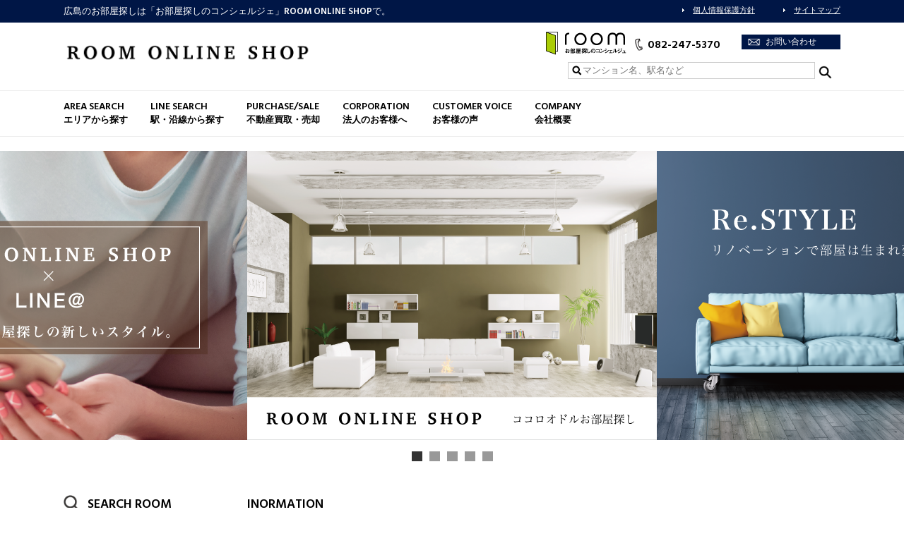

--- FILE ---
content_type: text/html;charset=UTF-8
request_url: http://room-concierge.jp/
body_size: 8261
content:
<!DOCTYPE html>
<html>
<head prefix="og:http://ogp.me/ns#">
  <meta charset="UTF-8">
  <link rel="canonical" href="http://www.room-concierge.jp/">  <link rel="shortcut icon" href="/penguin/resources/favicon/create/home/favicon.ico" type="image/vnd.microsoft.icon">
  <link rel="apple-touch-icon-precomposed" href="/penguin/resources/favicon/create/home/favicon.ico" type="image/vnd.microsoft.icon">
  <script src="/penguin/resources/script/jquery-1.11.3.min.js"></script>
  <script src="/penguin/resources/script/jquery.addClear.js"></script>
  <script src="/penguin/resources/script/jquery.penguin.js"></script>
  <style type="text/css" media="screen">
    @import url("/penguin/resources/css/create/home/main.css");
  </style>
      <!-- Google tag (gtag.js) -->
<script async src="https://www.googletagmanager.com/gtag/js?id=G-X28CLPFVBV"></script>
<script>
  window.dataLayer = window.dataLayer || [];
  function gtag(){dataLayer.push(arguments);}
  gtag('js', new Date());

  gtag('config', 'G-X28CLPFVBV');
</script>

<title>広島の賃貸をおしゃれ検索 | ROOM ONLINE SHOP</title>
<meta name='description' content='広島でお部屋探しするならルームオンラインショップをごらんください。普通の検索プラスアルファでお客様のおしゃれなお部屋探しをお手伝いいたします。'>
<script type="text/javascript">
if ((navigator.userAgent.indexOf('iPhone') > 0) || navigator.userAgent.indexOf('iPod') > 0 || navigator.userAgent.indexOf('Android') > 0) {
        document.write('<meta name="viewport" content="width=device-width, initial-scale=1.0, maximum-scale=1.0, user-scalable=no" />');
    }else{
        document.write('<meta name="viewport" content="width=1250">');
    }
</script>
<script src="http://ajax.googleapis.com/ajax/libs/jquery/1.8.2/jquery.min.js"></script>
<script type="text/javascript">
$(function(){
    $('a img').hover(
        function(){
            $(this).fadeTo(300, 0.6);
        },
        function(){
            $(this).fadeTo(300, 1.0);
        }
    );
});
</script>

<script src="/penguin/resources/script/create/home/wideslider.js"></script>


<script>
$(function(){
   // #で始まるアンカーをクリックした場合に処理
   $('[href^=#]').click(function() {
      // スクロールの速度
      var speed = 400; // ミリ秒
      // アンカーの値取得
      var href= $(this).attr("href");
      // 移動先を取得
      var target = $(href == "#" || href == "" ? 'html' : href);
      // 移動先を数値で取得
      var position = target.offset().top;
      // スムーススクロール
      $('body,html').animate({scrollTop:position}, speed, 'swing');
      return false;
   });
});
</script>

<script type="text/javascript" src="/penguin/resources/script/create/home/switchhats.js"></script>
<script>
$(function(){
    $.uHat.switchHat({
        switchBtn: '.switchHat, dl.sp_nav dt',
        switchContents: '.switchDetail, .switchDetail2, dl.sp_nav dd'
    });
    $.uHat.close({
        closeBtnSet: '.switchDetail'
    });
    $.uHat.openAll();
});
</script>

<script type="text/javascript">

$(function($) {
$(document).ready(function(){
    $('.slidebox').click(function(){
        $(this).next('.row').stop(true, true).slideToggle();
    });
    $("ul.row").css("display","none");
});
})(jQuery);
 
</script>

<script type="text/javascript">

    document.addEventListener("DOMContentLoaded", function() {
        // <li class="text">の要素を取得
        var elements = document.querySelectorAll("li.text");
        elements.forEach(function(element) {
            var spans = element.querySelectorAll("span");
            // <span>お問い合わせは</span><span>こちらから</span>をチェック
            if (spans.length === 2 && spans[0].textContent === "お問い合わせは" && spans[1].textContent === "こちらから") {
                // 新しい<li>要素を作成
                var newLi = document.createElement("li");
                newLi.className = "text";
                var newA = document.createElement("a");
                newA.href = "https://liff.line.me/1645278921-kWRPP32q/?accountId=308zuyyr";
                newA.target = "_blank";
                var newSpan1 = document.createElement("span");
                newSpan1.textContent = "LINEは";
                var newSpan2 = document.createElement("span");
                newSpan2.textContent = "こちらから";
                newA.appendChild(newSpan1);
                newA.appendChild(newSpan2);
                newLi.appendChild(newA);
                // 元の<li>要素を新しいものに置き換え
                element.parentNode.replaceChild(newLi, element);
            }
        });
    });
    
    </script>
<link href="https://fonts.googleapis.com/css?family=Hind+Madurai:600" rel="stylesheet">
    </head>
<body>
  <header>
  <div class="pc">
    <div id="hd_top_bg">
      <div class="hd_top wrap">
        <div class="hd_top_01">広島のお部屋探しは「お部屋探しのコンシェルジェ」ROOM ONLINE SHOPで。</div>
		<ul class="hd_top_02">
		  <li><a href="/penguin/create/home/public?page=privacy">個人情報保護方針</a></li>
		  <li><a href="/penguin/create/home/public?page=sitemap">サイトマップ</a></li>
		</ul>
      </div>
    </div>
    <div class="hd_area wrap">
      <div id="hd_logo"><a href="/penguin/create/home/"><img src="/penguin/resources/image/create/home/hd_logo.png"></a></div>
      <div id="hd_room"><img src="/penguin/resources/image/create/home/hd_room.png"></div>
      <div id="hd_tel">082-247-5370</div>
      <div id="hd_mail"><a href="/penguin/create/home/askFor">お問い合わせ</a></div>
	  <div class="sp_none freeword">
	    <form id='form' action='/penguin/create/home/butkenList' method='GET'>
	      <div><input class="text" title="フリーワード検索" placeholder="マンション名、駅名など" type='text' name='keyword' /></div>
	      <div><input  class="submit" type='submit' value='検索' /></div>
	    </form>
	  </div>
    </div>
    <div id="hd_navi_bg">
      <div id="hd_navi" class="wrap">
		<ul class="hd_navi_ul">
		  <li>AREA SEARCH<br><span>エリアから探す</span><a href="/penguin/create/home/areaSearch"></a></li>
		  <li>LINE SEARCH<br><span>駅・沿線から探す</span><a href="/penguin/create/home/railwayAreaSearch"></a></li>
		  <!--<li>REQUEST<br><span>物件リクエスト</span><a href=""></a></li>-->
		  <!--<li>PROPERTY MANAGEMENT<br><span>プロパティマネジメント</span><a href=""></a></li>-->
		  <li>PURCHASE/SALE<br><span>不動産買取・売却</span><a href="/penguin/create/home/public?page=sell"></a></li>
		  <li>CORPORATION<br><span>法人のお客様へ</span><a href="/penguin/create/home/public?page=corporation"></a></li>
		  <li>CUSTOMER VOICE<br><span>お客様の声</span><a href="/penguin/create/home/public?page=voice"></a></li>
		  <li>COMPANY<br><span>会社概要</span><a href="/penguin/create/home/public?page=company"></a></li>
		</ul>
      </div>
    </div>
  </div><!--pc-->

  <div id="hd_area_content" class="sp wrap">
    <p class="sp_top_text">広島のお部屋探しは「お部屋探しのコンシェルジェ」</p>
    <div id="hd_logo"><a href="/penguin/create/home/"><img src="/penguin/resources/image/create/home/hd_logo.png"></a></div>
    <div id="sp_nav">
	  <dl class="sp_nav">
		<dt><img src="/penguin/resources/image/create/home/sp_menu.png"></dt>
		<dd>
		  <ul>
			<a href="/penguin/create/home/"><li>ホーム</li></a>
			<a href="/penguin/create/home/areaSearch"><li>エリアから探す</li></a>
			<a href="/penguin/create/home/railwayAreaSearch"><li>駅・沿線から探す</li></a>
			<!--<a href=""><li>物件リクエスト</li></a>-->
			<a href="/penguin/create/home/public?page=corporation"><li>法人のお客様へ</li></a>
			<a href="/penguin/create/home/public?page=sell"><li>不動産買取・売却</li></a>
			<a href="/penguin/create/home/public?page=voice"><li>お客様の声</li></a>
			<a href="/penguin/create/home/public?page=company"><li>会社概要</li></a>
		  </ul>
		</dd>
	  </dl>
	</div>
  </div>
</header>
<div class="wide_area">
  <div class="wideslider sp_none">
    <ul>
      <li><img src="/penguin/resources/image/create/home/top_01.png"></li>
      <li><a href="/penguin/create/home/butkenList?p=1&nor=10&features=37"><img src="/penguin/resources/image/create/home/top_02.png"></a></li>
      <li><a href="/penguin/create/home/butkenList?p=1&nor=10&features=2"><img src="/penguin/resources/image/create/home/top_03.png"></a></li>
      <li><a href="/penguin/create/home/askFor"><img src="/penguin/resources/image/create/home/top_05.png"></a></li>
      <li><a href="/penguin/create/home/public?page=linecheck"><img src="/penguin/resources/image/create/home/top_04.png"></a></li>
    </ul>
  </div><!--/.wideslider-->
</div>

<div class="sp_serch sp">
  <p class="category_title">CATEGORY<span>カテゴリー</span></p>
  <h3 class="sp_serch_title slidebox">SERCH ROOM<span>お部屋探し</span></h3>
  <ul class="sp_serch_ul row">
    <li><a href="/penguin/create/home/areaSearch">エリアから探す</a></li>
    <li><a href="/penguin/create/home/railwayAreaSearch">沿線から探す</a></li>
  </ul>
  <h3 class="sp_serch_title slidebox">SIZE<span>サイズから探す</span></h3>
  <ul class="sp_serch_ul row">
    <li><a href="/penguin/create/home/butkenList?p=1&nor=10&roomType=110&roomType=120&roomType=130">Sサイズの部屋</a></li>
    <li><a href="/penguin/create/home/butkenList?p=1&nor=10&roomType=150&roomType=220&roomType=230&roomType=250">Mサイズの部屋</a></li>
    <li><a href="/penguin/create/home/butkenList?p=1&nor=10&roomType=320&roomType=330&roomType=350&roomType=420&roomType=430&roomType=450">Lサイズの部屋</a></li>
  </ul>
  <h3 class="sp_serch_title slidebox">DESIN<span>デザインから探す</span></h3>
  <ul class="sp_serch_ul row">
    <li><a href="/penguin/create/home/butkenList?p=1&nor=10&features=6">デザイナーズ</a></li>
    <li><a href="/penguin/create/home/butkenList?p=1&nor=10&features=37">リノベーション</a></li>
    <li><a href="/penguin/create/home/butkenList?keyword=「１」">レトロ・ビンテージ</a></li>
    <li><a href="/penguin/create/home/butkenList?keyword=「２」">和風</a></li>
    <li><a href="/penguin/create/home/butkenList?keyword=「３」">洋風</a></li>
  </ul>
  <h3 class="sp_serch_title slidebox">CHARACTER<span>特徴から探す</span></h3>
  <ul class="sp_serch_ul row">
    <li><a href="http://room-concierge.net/" target="blank">仲介手数料10000円</a></li>
    <li><a href="/penguin/create/home/butkenList?keyword=「４」">DIYを楽しむ</a></li>
    <li><a href="/penguin/create/home/butkenList?p=1&nor=10&features=2">ペットと暮らす</a></li>
    <li><a href="/penguin/create/home/butkenList?keyword=「５」">広いリビング</a></li>
    <li><a href="/penguin/create/home/butkenList?keyword=「６」">コンクリート打ちっ放し</a></li>
    <li><a href="/penguin/create/home/butkenList?keyword=「７」">ルーフバルコニー</a></li>
    <li><a href="/penguin/create/home/butkenList?p=1&nor=10&features=4">NO MUSIC NO LIFE</a></li>
    <li><a href="/penguin/create/home/butkenList?keyword=「８」">間取りが個性的</a></li>
    <li><a href="/penguin/create/home/butkenList?p=1&nor=10&features=16">おしゃれなキッチン</a></li>
    <li><a href="/penguin/create/home/butkenList?keyword=「９」">ゆったりバスルーム</a></li>
    <li><a href="/penguin/create/home/butkenList?keyword=「１０」">メンズモテ部屋</a></li>
    <li><a href="/penguin/create/home/butkenList?keyword=「１１」">イケてる壁紙</a></li>
    <li><a href="/penguin/create/home/butkenList?keyword=「１７」">ロマンチックな夜景</a></li>
    <li><a href="/penguin/create/home/butkenList?keyword=「１２」">白い部屋</a></li>
    <li><a href="/penguin/create/home/butkenList?keyword=「１３」">WOODな暮らし</a></li>
    <li><a href="/penguin/create/home/butkenList?keyword=「１４」">高い天井</a></li>
    <li><a href="/penguin/create/home/butkenList?p=1&nor=10&features=29">空に近い部屋</a></li>
    <li><a href="/penguin/create/home/butkenList?keyword=「１５」">庭つき</a></li>
    <li><a href="/penguin/create/home/butkenList?keyword=「１６」">窓からの景色GOOD</a></li>
    <li><a href="/penguin/create/home/butkenList?p=1&nor=10&features=1">日の光が差し込む</a></li>
  </ul>
  <h3 class="sp_serch_title slidebox">ENVIRONMENT<span>立地で探す</span></h3>
  <ul class="sp_serch_ul row">
    <li><a href="/penguin/create/home/butkenList?keyword=「１８」">海が近い</a></li>
    <li><a href="/penguin/create/home/butkenList?keyword=「２０」">川が近い</a></li>
    <li><a href="/penguin/create/home/butkenList?keyword=「１９」">山が近い</a></li>
    <li><a href="/penguin/create/home/butkenList?keyword=「２１」">公園が近い</a></li>
  </ul>
</div><!--sp-->

<div class='containts'>
    <div class='mainArea'>


    <div class="news_area">
    <h3 class="top_title">INORMATION<span>お知らせ</span></h3>
      <ul class="baibai_ul">
            <li>
        <span class="topic_date">2017/02/10</span>
        <span class="topic_title"><a href="/penguin/create/home/article/636">賃貸サイトを「リニューアル」しました</a></span>
      </li>
                  </ul>

<div class="itiran_btn"><a href="/penguin/create/home/articleList?ct=1">一覧はこちら</a></div>

    </div>
    


    <div class="sale">
      <h3 class="sale_title"><img src="/penguin/resources/image/create/home/rent.png"></h3>
      <ul class="sale_ul">
        <li><a href="http://eva-takaramachi.jp" target="_blanck"><img src="/penguin/resources/image/create/home/eva_bn.png"></a></li>
        <li><a href="http://a-room-chintai.com/" target="_blanck"><img src="/penguin/resources/image/create/home/aroom_bn.png"></a></li>
        <li><a href="http://village-kannon.com" target="_blanck"><img src="/penguin/resources/image/create/home/village_baner.png"></a></li>
      </ul>
    </div>

    <div class="kodawari_area">
      <h3 class="top_title">GOOD PROPERTY FEATURE<span>人気の物件特集</span></h3>
      <ul class="kodawari_ul">
        <li class="kodawariLi_big"><a href="http://room-concierge.net/" target="blank"><img src="/penguin/resources/image/create/home/kodawari_21.png"></a></li>
        <li><a href="/penguin/create/home/butkenList?p=1&nor=10&roomType=110&roomType=120&roomType=130"><img src="/penguin/resources/image/create/home/kodawari_01.png"></a>
        <p class="kodawari_en">S-SIZE ROOM</p>
        <p class="kodawari_ja">Sサイズのお部屋</p></li>
        <li><a href="/penguin/create/home/butkenList?p=1&nor=10&roomType=150&roomType=220&roomType=230&roomType=250"><img src="/penguin/resources/image/create/home/kodawari_02.png"></a>
        <p class="kodawari_en">M-SIZE ROOM</p>
        <p class="kodawari_ja">Mサイズのお部屋</p></li>
        <li><a href="/penguin/create/home/butkenList?p=1&nor=10&roomType=320&roomType=330&roomType=350&roomType=420&roomType=430&roomType=450"><img src="/penguin/resources/image/create/home/kodawari_03.png"></a>
        <p class="kodawari_en">L-SIZE ROOM</p>
        <p class="kodawari_ja">Lサイズのお部屋</p></li>
        <li><a href="/penguin/create/home/butkenList?p=1&nor=10&features=2"><img src="/penguin/resources/image/create/home/kodawari_04.png"></a>
        <p class="kodawari_en">WITH LOVERY PET</p>
        <p class="kodawari_ja">ペットと共に暮らす</p></li>
        <li><a href="/penguin/create/home/butkenList?p=1&nor=10&features=37"><img src="/penguin/resources/image/create/home/kodawari_05.png"></a>
        <p class="kodawari_en">RE-BORN</p>
        <p class="kodawari_ja">部屋は生まれ変わる</p></li>
        <li><a href="/penguin/create/home/butkenList?p=1&nor=10&features=6"><img src="/penguin/resources/image/create/home/kodawari_06.png"></a>
        <p class="kodawari_en">DESIGN INOVETION</p>
        <p class="kodawari_ja">革新的デザイン</p></li>
        <li><a href="/penguin/create/home/butkenList?keyword=「１２」"><img src="/penguin/resources/image/create/home/kodawari_07.png"></a>
        <p class="kodawari_en">SPACE OF WHITE</p>
        <p class="kodawari_ja">「白」の空間</p></li>
        <li><a href="/penguin/create/home/butkenList?p=1&nor=10&features=1"><img src="/penguin/resources/image/create/home/kodawari_08.png"></a>
        <p class="kodawari_en">SUNSHINE PLACE</p>
        <p class="kodawari_ja">日の光の元で暮らす</p></li>
        <li><a href="/penguin/create/home/butkenList?keyword=「１６」"><img src="/penguin/resources/image/create/home/kodawari_09.png"></a>
        <p class="kodawari_en">SCENERY</p>
        <p class="kodawari_ja">この部屋でしか観れない景色</p></li>
        <li><a href="/penguin/create/home/butkenList?keyword=「１」"><img src="/penguin/resources/image/create/home/kodawari_10.png"></a>
        <p class="kodawari_en">RETORO</p>
        <p class="kodawari_ja">レトロ・ビンテージ</p></li>
        <li><a href="/penguin/create/home/butkenList?keyword=「２」"><img src="/penguin/resources/image/create/home/kodawari_11.png"></a>
        <p class="kodawari_en">JAPANESE STYLE</p>
        <p class="kodawari_ja">和の部屋で暮らす</p></li>
        <li><a href="/penguin/create/home/butkenList?keyword=「４」"><img src="/penguin/resources/image/create/home/kodawari_12.png"></a>
        <p class="kodawari_en">DIY</p>
        <p class="kodawari_ja">DIYで自分好みに</p></li>
        <li><a href="/penguin/create/home/butkenList?keyword=「１９」"><img src="/penguin/resources/image/create/home/kodawari_13.png"></a>
        <p class="kodawari_en">ENJOY MOUNTAIN</p>
        <p class="kodawari_ja">山が近い</p></li>
        <li><a href="/penguin/create/home/butkenList?keyword=「１８」"><img src="/penguin/resources/image/create/home/kodawari_14.png"></a>
        <p class="kodawari_en">NEAR OCEAN</p>
        <p class="kodawari_ja">海が近い</p></li>
        <li><a href="/penguin/create/home/butkenList?p=1&nor=10&features=4"><img src="/penguin/resources/image/create/home/kodawari_15.png"></a>
        <p class="kodawari_en">NO MUSIC NO LIFE</p>
        <p class="kodawari_ja">音楽を楽しむ</p></li>
        <li><a href="/penguin/create/home/butkenList?keyword=「６」"><img src="/penguin/resources/image/create/home/kodawari_16.png"></a>
        <p class="kodawari_en">CONCRETE</p>
        <p class="kodawari_ja">コンクリート打ちっ放し</p></li>
        <li><a href="/penguin/create/home/butkenList?keyword=「１７」"><img src="/penguin/resources/image/create/home/kodawari_17.png"></a>
        <p class="kodawari_en">ROMANTIC <span>NIGHT VIEW</span></p>
        <p class="kodawari_ja">ロマンチックな夜景</p></li>
        <li><a href="/penguin/create/home/butkenList?keyword=「９」"><img src="/penguin/resources/image/create/home/kodawari_18.png"></a>
        <p class="kodawari_en">WIDE BATHROOM</p>
        <p class="kodawari_ja">ゆったりバスルーム</p></li>
        <li><a href="/penguin/create/home/butkenList?keyword=「１０」"><img src="/penguin/resources/image/create/home/kodawari_19.png"></a>
        <p class="kodawari_en">MEN'S ROOM</p>
        <p class="kodawari_ja">メンズモテ部屋</p></li>
        <li><a href="/penguin/create/home/butkenList?keyword=「１３」"><img src="/penguin/resources/image/create/home/kodawari_20.png"></a>
        <p class="kodawari_en">WOODY LIFE</p>
        <p class="kodawari_ja">WOODな暮らし</p></li>
      </ul>
    </div>

    <div class='mainContaints'>
    <h3 class="top_title">NEW PROPERTY INFOMATION<span>新着物件情報</span></h3>

      
      <div class='table-L'>
                            <div class='tableRow top_bukken_list'>
                
        
          <div class='sample6'>
            <a href='/penguin/create/home/chintai/B301424397/'>
              
              <img class='buildingPhotoGrid' src='https://images.penguin02.com/penguin3/create/home/0011814064_001.jpg' alt='グランツ木之元' />
            </a>
            <div class='mask'>
              <div class='caption'>  
                
                <p class='buildingNa'>グランツ木之元</p>
                
                <p class='bukken_station'>ＪＲ可部線/古市橋駅 徒歩4分</p>
                
                <p class='bukken_madori'>間取り:&ensp;1K</p>
                
                <p class='bukken_madori'>賃料:&ensp;<span class='font-Bold font-Red'>5.8万円</span></p>
                <a href='/penguin/create/home/chintai/B301424397/'></a>
              </div>
            </div>    
          </div>
                                                
        
          <div class='sample6'>
            <a href='/penguin/create/home/chintai/B301309167/'>
              
              <img class='buildingPhotoGrid' src='https://images.penguin02.com/penguin3/create/home/0012708998_001.jpg' alt='グレンツェン壱番館' />
            </a>
            <div class='mask'>
              <div class='caption'>  
                
                <p class='buildingNa'>グレンツェン壱番館</p>
                
                <p class='bukken_station'>ＪＲ芸備線/中深川駅</p>
                
                <p class='bukken_madori'>間取り:&ensp;2DK</p>
                
                <p class='bukken_madori'>賃料:&ensp;<span class='font-Bold font-Red'>4.2万円</span></p>
                <a href='/penguin/create/home/chintai/B301309167/'></a>
              </div>
            </div>    
          </div>
                                                
        
          <div class='sample6'>
            <a href='/penguin/create/home/chintai/B301433320/'>
              
              <img class='buildingPhotoGrid' src='https://images.penguin02.com/penguin3/create/home/0012599405_001.jpg' alt='フラーリッシュ　ｄｅｕｘ' />
            </a>
            <div class='mask'>
              <div class='caption'>  
                
                <p class='buildingNa'>フラーリッシュ　ｄｅｕｘ</p>
                
                <p class='bukken_station'>ＪＲ山陽本線/海田市駅</p>
                
                <p class='bukken_madori'>間取り:&ensp;1LDK</p>
                
                <p class='bukken_madori'>賃料:&ensp;<span class='font-Bold font-Red'>6.15万円&thinsp;〜&thinsp;6.3万円</span></p>
                <a href='/penguin/create/home/chintai/B301433320/'></a>
              </div>
            </div>    
          </div>
                                                
        
          <div class='sample6'>
            <a href='/penguin/create/home/chintai/B301242663/'>
              
              <img class='buildingPhotoGrid' src='https://images.penguin02.com/penguin3/create/home/0013539762_001.jpg' alt='若葉Ａ' />
            </a>
            <div class='mask'>
              <div class='caption'>  
                
                <p class='buildingNa'>若葉Ａ</p>
                
                <p class='bukken_station'>ＪＲ山陽本線/安芸中野駅 徒歩25分</p>
                
                <p class='bukken_madori'>間取り:&ensp;2LDK</p>
                
                <p class='bukken_madori'>賃料:&ensp;<span class='font-Bold font-Red'>5.8万円</span></p>
                <a href='/penguin/create/home/chintai/B301242663/'></a>
              </div>
            </div>    
          </div>
                            </div>
                                    <div class='tableRow top_bukken_list'>
                
        
          <div class='sample6'>
            <a href='/penguin/create/home/chintai/B301242627/'>
              
              <img class='buildingPhotoGrid' src='https://images.penguin02.com/penguin3/create/home/0012709013_001.jpg' alt='プリザーブ' />
            </a>
            <div class='mask'>
              <div class='caption'>  
                
                <p class='buildingNa'>プリザーブ</p>
                
                <p class='bukken_station'>ＪＲ山陽本線/五日市駅</p>
                
                <p class='bukken_madori'>間取り:&ensp;2DK</p>
                
                <p class='bukken_madori'>賃料:&ensp;<span class='font-Bold font-Red'>4.3万円</span></p>
                <a href='/penguin/create/home/chintai/B301242627/'></a>
              </div>
            </div>    
          </div>
                                                
        
          <div class='sample6'>
            <a href='/penguin/create/home/chintai/B301267439/'>
              
              <img class='buildingPhotoGrid' src='https://images.penguin02.com/penguin3/create/home/0012599371_001.jpg' alt='ラフィーネ東野' />
            </a>
            <div class='mask'>
              <div class='caption'>  
                
                <p class='buildingNa'>ラフィーネ東野</p>
                
                <p class='bukken_station'>広島高速交通アストラムライン/中筋駅 徒歩10分</p>
                
                <p class='bukken_madori'>間取り:&ensp;1LDK</p>
                
                <p class='bukken_madori'>賃料:&ensp;<span class='font-Bold font-Red'>5.35万円</span></p>
                <a href='/penguin/create/home/chintai/B301267439/'></a>
              </div>
            </div>    
          </div>
                                                
        
          <div class='sample6'>
            <a href='/penguin/create/home/chintai/B301442069/'>
              
              <img class='buildingPhotoGrid' src='https://images.penguin02.com/penguin3/create/home/0013184231_001.jpg' alt='グレイス　スクエア　Ａ' />
            </a>
            <div class='mask'>
              <div class='caption'>  
                
                <p class='buildingNa'>グレイス　スクエア　Ａ</p>
                
                <p class='bukken_station'>ＪＲ山陽本線/安芸中野駅 徒歩8分</p>
                
                <p class='bukken_madori'>間取り:&ensp;1LDK</p>
                
                <p class='bukken_madori'>賃料:&ensp;<span class='font-Bold font-Red'>5.3万円</span></p>
                <a href='/penguin/create/home/chintai/B301442069/'></a>
              </div>
            </div>    
          </div>
                                                
        
          <div class='sample6'>
            <a href='/penguin/create/home/chintai/B301442740/'>
              
              <img class='buildingPhotoGrid' src='https://images.penguin02.com/penguin3/create/home/0012518444_001.jpg' alt='ヴィラ・セレナ' />
            </a>
            <div class='mask'>
              <div class='caption'>  
                
                <p class='buildingNa'>ヴィラ・セレナ</p>
                
                <p class='bukken_station'>ＪＲ可部線/下祇園駅 徒歩10分</p>
                
                <p class='bukken_madori'>間取り:&ensp;1LDK</p>
                
                <p class='bukken_madori'>賃料:&ensp;<span class='font-Bold font-Red'>8.3万円&thinsp;〜&thinsp;9万円</span></p>
                <a href='/penguin/create/home/chintai/B301442740/'></a>
              </div>
            </div>    
          </div>
                            </div>
                                    <div class='tableRow top_bukken_list'>
                
        
          <div class='sample6'>
            <a href='/penguin/create/home/chintai/B301160362/'>
              
              <img class='buildingPhotoGrid' src='https://images.penguin02.com/penguin3/create/home/0011847952_001.jpg' alt='ローズガーデン舟入南' />
            </a>
            <div class='mask'>
              <div class='caption'>  
                
                <p class='buildingNa'>ローズガーデン舟入南</p>
                
                <p class='bukken_station'>広島電鉄６系統/舟入南駅 徒歩3分</p>
                
                <p class='bukken_madori'>間取り:&ensp;1K</p>
                
                <p class='bukken_madori'>賃料:&ensp;<span class='font-Bold font-Red'>6.2万円</span></p>
                <a href='/penguin/create/home/chintai/B301160362/'></a>
              </div>
            </div>    
          </div>
                                                
        
          <div class='sample6'>
            <a href='/penguin/create/home/chintai/B301442871/'>
              
              <img class='buildingPhotoGrid' src='https://images.penguin02.com/penguin3/create/home/0013235592_001.jpg' alt='エスポワール祇園Ａ・Ｂ' />
            </a>
            <div class='mask'>
              <div class='caption'>  
                
                <p class='buildingNa'>エスポワール祇園Ａ・Ｂ</p>
                
                <p class='bukken_station'>ＪＲ可部線/古市橋駅 徒歩7分</p>
                
                <p class='bukken_madori'>間取り:&ensp;2LDK</p>
                
                <p class='bukken_madori'>賃料:&ensp;<span class='font-Bold font-Red'>6.3万円</span></p>
                <a href='/penguin/create/home/chintai/B301442871/'></a>
              </div>
            </div>    
          </div>
                                                
        
          <div class='sample6'>
            <a href='/penguin/create/home/chintai/B301451603/'>
              
              <img class='buildingPhotoGrid' src='https://images.penguin02.com/penguin3/create/home/0013607644_001.jpg' alt='シティハイツ西本Ａ' />
            </a>
            <div class='mask'>
              <div class='caption'>  
                
                <p class='buildingNa'>シティハイツ西本Ａ</p>
                
                <p class='bukken_station'>ＪＲ可部線/古市橋駅 徒歩5分</p>
                
                <p class='bukken_madori'>間取り:&ensp;2DK</p>
                
                <p class='bukken_madori'>賃料:&ensp;<span class='font-Bold font-Red'>4.8万円</span></p>
                <a href='/penguin/create/home/chintai/B301451603/'></a>
              </div>
            </div>    
          </div>
                                                
        
          <div class='sample6'>
            <a href='/penguin/create/home/chintai/B301230467/'>
              
              <img class='buildingPhotoGrid' src='https://images.penguin02.com/penguin3/create/home/0013607635_001.jpg' alt='ルミナスＡ' />
            </a>
            <div class='mask'>
              <div class='caption'>  
                
                <p class='buildingNa'>ルミナスＡ</p>
                
                <p class='bukken_station'>ＪＲ山陽本線/広島駅</p>
                
                <p class='bukken_madori'>間取り:&ensp;1K</p>
                
                <p class='bukken_madori'>賃料:&ensp;<span class='font-Bold font-Red'>5.1万円</span></p>
                <a href='/penguin/create/home/chintai/B301230467/'></a>
              </div>
            </div>    
          </div>
                            </div>
                                    <div class='tableRow top_bukken_list'>
                
        
          <div class='sample6'>
            <a href='/penguin/create/home/chintai/B301321445/'>
              
              <img class='buildingPhotoGrid' src='https://images.penguin02.com/penguin3/create/home/0012599422_001.jpg' alt='サンブレス' />
            </a>
            <div class='mask'>
              <div class='caption'>  
                
                <p class='buildingNa'>サンブレス</p>
                
                <p class='bukken_station'>広島高速交通アストラムライン/高取駅 徒歩15分</p>
                
                <p class='bukken_madori'>間取り:&ensp;2DK</p>
                
                <p class='bukken_madori'>賃料:&ensp;<span class='font-Bold font-Red'>5万円</span></p>
                <a href='/penguin/create/home/chintai/B301321445/'></a>
              </div>
            </div>    
          </div>
                                                
        
          <div class='sample6'>
            <a href='/penguin/create/home/chintai/B301418525/'>
              
              <img class='buildingPhotoGrid' src='https://images.penguin02.com/penguin3/create/home/0012599355_001.jpg' alt='ソレイユ２番館' />
            </a>
            <div class='mask'>
              <div class='caption'>  
                
                <p class='buildingNa'>ソレイユ２番館</p>
                
                <p class='bukken_station'>ＪＲ芸備線/矢賀駅</p>
                
                <p class='bukken_madori'>間取り:&ensp;2DK</p>
                
                <p class='bukken_madori'>賃料:&ensp;<span class='font-Bold font-Red'>4.4万円</span></p>
                <a href='/penguin/create/home/chintai/B301418525/'></a>
              </div>
            </div>    
          </div>
                                                
        
          <div class='sample6'>
            <a href='/penguin/create/home/chintai/B301242634/'>
              
              <img class='buildingPhotoGrid' src='https://images.penguin02.com/penguin3/create/home/0013235595_001.jpg' alt='フォレスト，コーポ' />
            </a>
            <div class='mask'>
              <div class='caption'>  
                
                <p class='buildingNa'>フォレスト，コーポ</p>
                
                <p class='bukken_station'>広島高速交通アストラムライン/伴中央駅 徒歩9分</p>
                
                <p class='bukken_madori'>間取り:&ensp;1K</p>
                
                <p class='bukken_madori'>賃料:&ensp;<span class='font-Bold font-Red'>4.1万円</span></p>
                <a href='/penguin/create/home/chintai/B301242634/'></a>
              </div>
            </div>    
          </div>
                                                
        
          <div class='sample6'>
            <a href='/penguin/create/home/chintai/B301449668/'>
              
              <img class='buildingPhotoGrid' src='https://images.penguin02.com/penguin3/create/home/0009179341_001.jpg' alt='レオネクストＳ＆Ｋ' />
            </a>
            <div class='mask'>
              <div class='caption'>  
                
                <p class='buildingNa'>レオネクストＳ＆Ｋ</p>
                
                <p class='bukken_station'>広島電鉄２系統/広電西広島(己斐)駅 徒歩9分</p>
                
                <p class='bukken_madori'>間取り:&ensp;1K</p>
                
                <p class='bukken_madori'>賃料:&ensp;<span class='font-Bold font-Red'>6.9万円</span></p>
                <a href='/penguin/create/home/chintai/B301449668/'></a>
              </div>
            </div>    
          </div>
                            </div>
                                    <div class='tableRow top_bukken_list'>
                
        
          <div class='sample6'>
            <a href='/penguin/create/home/chintai/B301428932/'>
              
              <img class='buildingPhotoGrid' src='https://images.penguin02.com/penguin3/create/home/0013539795_001.jpg' alt='ルミナス八幡' />
            </a>
            <div class='mask'>
              <div class='caption'>  
                
                <p class='buildingNa'>ルミナス八幡</p>
                
                <p class='bukken_station'>ＪＲ山陽本線/五日市駅</p>
                
                <p class='bukken_madori'>間取り:&ensp;2LDK</p>
                
                <p class='bukken_madori'>賃料:&ensp;<span class='font-Bold font-Red'>5.2万円</span></p>
                <a href='/penguin/create/home/chintai/B301428932/'></a>
              </div>
            </div>    
          </div>
                                                
        
          <div class='sample6'>
            <a href='/penguin/create/home/chintai/B301449657/'>
              
              <img class='buildingPhotoGrid' src='https://images.penguin02.com/penguin3/create/home/0007848660_001.jpg' alt='レオネクスト美　ｅｇａｏ' />
            </a>
            <div class='mask'>
              <div class='caption'>  
                
                <p class='buildingNa'>レオネクスト美　ｅｇａｏ</p>
                
                <p class='bukken_station'>ＪＲ山陽本線/向洋駅 徒歩25分</p>
                
                <p class='bukken_madori'>間取り:&ensp;1K</p>
                
                <p class='bukken_madori'>賃料:&ensp;<span class='font-Bold font-Red'>5.3万円</span></p>
                <a href='/penguin/create/home/chintai/B301449657/'></a>
              </div>
            </div>    
          </div>
                                                
        
          <div class='sample6'>
            <a href='/penguin/create/home/chintai/B301449664/'>
              
              <img class='buildingPhotoGrid' src='https://images.penguin02.com/penguin3/create/home/0007991123_001.jpg' alt='レオネクストプレミール' />
            </a>
            <div class='mask'>
              <div class='caption'>  
                
                <p class='buildingNa'>レオネクストプレミール</p>
                
                <p class='bukken_station'>ＪＲ可部線/安芸長束駅 徒歩12分</p>
                
                <p class='bukken_madori'>間取り:&ensp;1K</p>
                
                <p class='bukken_madori'>賃料:&ensp;<span class='font-Bold font-Red'>6.1万円</span></p>
                <a href='/penguin/create/home/chintai/B301449664/'></a>
              </div>
            </div>    
          </div>
                                                
        
          <div class='sample6'>
            <a href='/penguin/create/home/chintai/B301424253/'>
              
              <img class='buildingPhotoGrid' src='https://images.penguin02.com/penguin3/create/home/0013545125_001.jpg' alt='プラザ初雪Ａ－１' />
            </a>
            <div class='mask'>
              <div class='caption'>  
                
                <p class='buildingNa'>プラザ初雪Ａ－１</p>
                
                <p class='bukken_station'>広島電鉄宮島線/楽々園駅</p>
                
                <p class='bukken_madori'>間取り:&ensp;2LDK</p>
                
                <p class='bukken_madori'>賃料:&ensp;<span class='font-Bold font-Red'>6.2万円</span></p>
                <a href='/penguin/create/home/chintai/B301424253/'></a>
              </div>
            </div>    
          </div>
                        </div>
              </div>
    </div>

  <!-- <div class="info_area">
  <h3 class="top_title">TOPICS<span>トピックス</span></h3>
  <ul class="info_ul">
  </ul>
  </div> -->
      
  </div><!--main_area-->
    <div id="sidebar">

<h3 class="top_title title_01">SEARCH ROOM<span>お部屋探し</span></h3>

<ul class="side_navi">
<li class="side_icon side_01"><a href="/penguin/create/home/areaSearch">エリアから探す</a></li>
<li class="side_icon side_02"><a href="/penguin/create/home/railwayAreaSearch">沿線から探す</a></li>
</ul>


<h3 class="top_title title_02">SIZE<span>サイズから探す</span></h3>

<ul class="side_navi title_03">
<li class="side_icon side_03"><a href="/penguin/create/home/butkenList?p=1&nor=10&roomType=10&roomType=11&roomType=12">Sサイズの部屋</a></li>
<li class="side_icon side_04"><a href="/penguin/create/home/butkenList?p=1&nor=10&roomType=13&roomType=21&roomType=22&roomType=23">Mサイズの部屋</a></li>
<li class="side_icon side_05"><a href="/penguin/create/home/butkenList?p=1&nor=10&roomType=23&roomType=31&roomType=32&roomType=33&roomType=41&roomType=42&roomType=43">Lサイズの部屋</a></li>
</ul>

<h3 class="top_title title_03">DESIGN<span>デザインから探す</span></h3>

<ul class="side_navi">
<li class="side_icon side_06"><a href="/penguin/create/home/butkenList?p=1&nor=10&features=6">デザイナーズ</a></li>
<li class="side_icon side_07"><a href="/penguin/create/home/butkenList?p=1&nor=10&features=37">リノベーション</a></li>
<li class="side_icon side_08"><a href="/penguin/create/home/butkenList?keyword=レトロ・ビンテージ">レトロ・ビンテージ</a></li>
<li class="side_icon side_09"><a href="/penguin/create/home/butkenList?keyword=和風">和風</a></li>
<li class="side_icon side_10"><a href="/penguin/create/home/butkenList?keyword=洋風">洋風</a></li>
</ul>


<h3 class="top_title title_04">CHARACTER<span>特徴から探す</span></h3>

<ul class="side_navi">
<li class="side_icon side_35"><a href="/penguin/create/home/butkenList?keyword=%EF%BC%92%EF%BC%92">仲介手数料10000円</a></li>
<li class="side_icon side_11"><a href="/penguin/create/home/butkenList?keyword=DIYを楽しむ">DIYを楽しむ</a></li>
<li class="side_icon side_12"><a href="/penguin/create/home/butkenList?p=1&nor=10&features=2">ペットと暮らす</a></li>
<li class="side_icon side_13"><a href="/penguin/create/home/butkenList?keyword=広いリビング">広いリビング</a></li>
<li class="side_icon side_14"><a href="/penguin/create/home/butkenList?keyword=コンクリート打ちっ放し">コンクリート打ちっ放し</a></li>
<li class="side_icon side_15"><a href="/penguin/create/home/butkenList?keyword=ルーフバルコニー">ルーフバルコニー</a></li>
<li class="side_icon side_16"><a href="/penguin/create/home/butkenList?p=1&nor=10&features=4">NO MUSIC NO LIFE</a></li>
<li class="side_icon side_17"><a href="/penguin/create/home/butkenList?keyword=間取りが個性的">間取りが個性的</a></li>
<li class="side_icon side_18"><a href="/penguin/create/home/butkenList?p=1&nor=10&features=16">おしゃれなキッチン</a></li>
<li class="side_icon side_19"><a href="/penguin/create/home/butkenList?keyword=ゆったりバスルーム">ゆったりバスルーム</a></li>
<li class="side_icon side_20"><a href="/penguin/create/home/butkenList?keyword=メンズモテ部屋">メンズモテ部屋</a></li>
<li class="side_icon side_21"><a href="/penguin/create/home/butkenList?keyword=イケてる壁紙">イケてる壁紙</a></li>
<li class="side_icon side_22"><a href="/penguin/create/home/butkenList?keyword=ロマンチックな夜景">ロマンチックな夜景</a></li>
<li class="side_icon side_23"><a href="/penguin/create/home/butkenList?keyword=白い部屋">白い部屋</a></li>
<li class="side_icon side_24"><a href="/penguin/create/home/butkenList?keyword=WOODな暮らし">WOODな暮らし</a></li>
<li class="side_icon side_25"><a href="/penguin/create/home/butkenList?keyword=高い天井">高い天井</a></li>
<li class="side_icon side_26"><a href="/penguin/create/home/butkenList?keyword=空に近い部屋">空に近い部屋</a></li>
<li class="side_icon side_28"><a href="/penguin/create/home/butkenList?keyword=庭つき">庭つき</a></li>
<li class="side_icon side_29"><a href="/penguin/create/home/butkenList?keyword=窓からの景色GOOD">窓からの景色GOOD</a></li>
<li class="side_icon side_30"><a href="/penguin/create/home/butkenList?p=1&nor=10&features=1">日の光が差し込む</a></li>
</ul>


<h3 class="top_title title_05">ENVIRONMENT<span>立地で探す</span></h3>

<ul class="side_navi">
<li class="side_icon side_31"><a href="/penguin/create/home/butkenList?keyword=海が近い">海が近い</a></li>
<li class="side_icon side_32"><a href="/penguin/create/home/butkenList?keyword=川が近い">川が近い</a></li>
<li class="side_icon side_33"><a href="/penguin/create/home/butkenList?keyword=山が近い">山が近い</a></li>
<li class="side_icon side_34"><a href="/penguin/create/home/butkenList?keyword=公園が近い">公園が近い</a></li>
</ul>



<h3 class="top_title">CONTACT<span>お問い合わせ</span></h3>
<ul class="side_menu">
<!--<li><p>REQEUST<br><span>物件リクエスト</span></p><a href=""></a></li>-->
<li><p>LINE@ CHECK<br><span>LINE@で空室確認</span></p><a href="/penguin/create/home/public?page=linecheck"></a></li>
<li><p>LINE@ ESTIMATE<br><span>LINE@で初期費用見積り</span></p><a href="/penguin/create/home/public?page=lineestimate"></a></li>
<li><p>MAIL CONTACT<br><span>メールでお問い合わせ</span></p><a href="/penguin/create/home/askFor"></a></li>
<li><p>TEL<br><span>082-543-6436</span></p><a href="tel:0825436436"></a></li>
</ul>

<!--<h3 class="top_title">OPERATING CONPANY<span>運営会社情報</span></h3>
<p class="side_company_pic"><a href="http://create-kikaku.co.jp/" target="_blank"><img src="/penguin/resources/image/create/home/side_company.png"></a></p>-->


<!--
<h3 class="top_title">RELATED BUSINESS<span>関連事業</span></h3>
<ul class="side_jigyou">
<li><a href=""><img src="/penguin/resources/image/create/home/jigyou_01.png"></a>
<p class="jigyou_en">PEOPERTY MANAGEMENT</p>
<p class="jigyou_ja_ja">プロパティマネジメント</p>
</li>
<li><a href=""><img src="/penguin/resources/image/create/home/jigyou_02.png"></a>
<p class="jigyou_en">PURCHASE/SALE</p>
<p class="jigyou_ja_ja">不動産買取・売却</p>
</li>
<li><a href=""><img src="/penguin/resources/image/create/home/jigyou_03.png"></a>
<p class="jigyou_en">Re.STYLE</p>
<p class="jigyou_ja_ja">革新的デザイン</p>
</li>
<li><a href=""><img src="/penguin/resources/image/create/home/jigyou_04.png"></a>
<p class="jigyou_en">ELDERLY HOUSING</p>
<p class="jigyou_ja_ja">サービス付き高齢者住宅のご紹介</p>
</li>
</ul>
-->


</div>  </div>

<div class="sp_ft_contact sp">
  <ul>
    <li class="text"><span>お問い合わせは</span><span>こちらから</span></li>
    <li><a href="tel:082-247-5370"><img src="/penguin/resources/image/create/home/sp_ft_contact_tel.png"><span>電話する</span></a></li>
    <li class="mail">
      <a href="/penguin/create/home/askFor">
        <img src="/penguin/resources/image/create/home/sp_ft_contact_mail.png">
        <span>メールする</span>
      </a>
    </li>
  </ul>
</div>
<style rel="stylesheet">
#sp_ft {
margin-bottom: 50px;
}
</style>

<div class="sp sp_ft_contact_area">
  <h3 class="top_title">CONTACT<span>お問い合わせ</span></h3>
  <ul class="side_menu">
    <li><p>LINE@ CHECK<br><span>LINE@で空室確認</span></p><a href="/penguin/create/home/public?page=linecheck"></a></li>
    <li><p>LINE@ ESTIMATE<br><span>LINE@で初期費用見積り</span></p><a href="/penguin/create/home/public?page=lineestimate"></a></li>
    <li><p>MAIL CONTACT<br><span>メールでお問い合わせ</span></p><a href="/penguin/create/home/askFor"></a></li>
    <li><p>TEL<br><span>082-543-6436</span></p><a href="tel:082-247-5370"></a></li>
  </ul>
</div>

<footer>
  <div id="ft_01_bd">
    <div id="ft_01" class="wrap">
      <ul class="ft_link">
		<li><a href="/penguin/create/home/areaSearch">エリアから探す</a></li>
		<li><a href="/penguin/create/home/railwayAreaSearch">駅・沿線から探す</a></li>
		<!--<li><a href="">物件リクエスト</a></li>-->
		<li><a href="/penguin/create/home/public?page=linecheck">LINEで空室確認</a></li>
		<li><a href="/penguin/create/home/public?page=lineestimate">LINEで初期費用見積もり</a></li>
		<li><a href="/penguin/create/home/askFor">お問い合わせ</a></li>
		<li><a href="/penguin/create/home/public?page=privacy">個人情報保護方針</a></li>
		<li><a href="/penguin/create/home/public?page=sitemap">サイトマップ</a></li>
	  </ul>
	  <div id="page_top"><a href="#hd_top_bg">PAGE TOP</a></div>
	</div>
  </div>
  <address>Copyright (C)2016 room all rights reserved.</address>
</footer> 
    <script src="/penguin/resources/script/_common/jquery.lazyload.js"></script>
  <script>
    $('.lazy').lazyload({
      effect: 'fadeIn',
      effectspeed: 1000,
      threshold : 200
    });
  </script>
</body>
</html>

--- FILE ---
content_type: text/css;charset=UTF-8
request_url: http://room-concierge.jp/penguin/resources/css/create/home/main.css
body_size: 11309
content:
@CHARSET "UTF-8";



/*** Start Vanilla CSS 1.0.2 */
body {
    font-family: 'Hind Madurai', sans-serif;
}

pre, code, tt {
    font: 1em / 1.5em ‘Andale Mono’, ’Lucida Console’, monospace;
}

h1, h2, h3, h4, h5, h6, b, strong {
    font-weight: bold;
}

em, i, dfn {
    font-style: italic;
}

input {
    cursor: pointer;
}

input[type="submit"] {
    -webkit-appearance: none;
}

dfn {
    font-weight: bold;
}

p, code, pre, kbd {
    margin: 0 0 1.5em 0;
}

blockquote {
    margin: 0 1.5em 1.5em 1.5em;
}

cite {
    font-style: italic;
}

li ul, li ol {
    margin: 0 1.5em;
}

ul, ol {
    margin: 0em;
}

ul {
    list-style-type: none;
    padding-left: 0px;
    margin: 0px;
}

ol {
    list-style-type: decimal;
}

ol ol {
    list-style: upper-alpha;
}

ol ol ol {
    list-style: lower-roman;
}

ol ol ol ol {
    list-style: lower-alpha;
}

dl {
    margin: 0 0 1.5em 0;
}

dl dt {
    font-weight: bold;
}

dd {
    margin-left: 0.5em;
}

table {
    margin-bottom: 0em;
    width: 100%;
}

th {
    font-weight: bold;
}

th, td, caption {
    padding: 4px 10px 4px 5px;
}

tfoot {
    font-style: italic;
}

sup, sub {
    line-height: 0;
}

abbr, acronym {
    border-bottom: 1px dotted;
}

address {
    margin: 0 0 1.5em;
    font-style: italic;
}

del {
    text-decoration: line-through;
}

pre {
    margin: 1.5em 0;
    white-space: pre;
}

img.centered, .aligncenter, div.aligncenter {
    display: block;
    margin-left: auto;
    margin-right: auto;
}

img.alignright {
    display: inline;
}

img.alignleft {
    display: inline;
}

.alignright {
    float: right;
    margin-left: 10px;
}

.alignleft {
    float: left;
    margin-right: 10px;
}

img {
    max-width: 100%;
    vertical-align: bottom;
}

* html .clearfix {
    height: 1%;
}

*+html .clearfix {
    display: inline-block;
}

.clearfix:after {
    content: ".";
    display: block;
    height: 0;
    clear: both;
    visibility: hidden;
}

* html .group {
    height: 1%;
}

*+html .group {
    display: inline-block;
}

.group:after {
    content: ".";
    display: block;
    height: 0;
    clear: both;
    visibility: hidden;
}

* {
    -moz-box-sizing: border-box;
    -webkit-box-sizing: border-box;
    box-sizing: border-box;
}

html {
    min-height: 100%;
    /* min-height clears - height does not */
    position: relative;
    /* clears */
}

body {
    margin: 0;
}

a {
    color: #000;
    cursor: pointer;
}

.footer {
    clear: both;
    bottom: 0;
    /* helps maintain set height */
    width: 100%;
    height: 50px;
    /* match body margin-bottom */
    position: absolute;
    /* clears */
}

.containts {
    max-width: 1100px;
    width: 100%;
    margin: 0 auto;
    overflow: hidden;
}

.containts.heyapage {
    max-width: 1000px;
}

.mainArea {
    max-width: 840px;
    width: 100%;
    float: right;
    padding-top: 30px;
    padding-bottom: 30px;
}

.inner {
    max-width: 760px;
    width: 100%;
}

/* =================================================================== Font = */

.font-S {
    font-size: 8pt;
}

.font-M {
    font-size: 11pt;
}

.font-Bold {
    font-weight: bold;
}

.font-Blue {
    color: #06f;
}

.font-Red {
    color: #f00;
}

/* ================================================================== Table = */

.table {
    display: table;
    table-layout: fixed;
}

.table-L {
    display: table;
    table-layout: fixed;
    max-width: 1000px;
    width: 100%;
    border-left: solid 1px #d3d3d3;
}

.tableRow {
    display: table-row;
}

.tableCell {
    display: table-cell;
}

.roomListTableTitleCell {
    display: table-cell;
    text-align: center;
    padding: 6px;
    border-top: solid 1px #d3d3d3;
    border-right: solid 1px #d3d3d3;
    border-right: solid 1px #d3d3d3;
    background: #eee;
    font-size: 12px;
    font-weight: bold;
}

.roomListTableTitleCellContact {
    display: table-cell;
    width: 150px;
    text-align: center;
    padding: 6px;
    border-top: solid 1px #d3d3d3;
    border-right: solid 1px #d3d3d3;
    border-right: solid 1px #d3d3d3;
    background: #eee;
    font-size: 12px;
    font-weight: bold;
}

.detailsTableTitleCell {
    display: inline-block;
    width: 60px;
    padding: 7px;
    /* border-top: solid 1px #afafaf; */
    /* border-right: solid 1px #d3d3d3; */
    /* border-left: solid 1px #d3d3d3; */
    /* background: #eee; */
    font-weight: bold;
    font-size: 12px;
}

.currentSearchConditionsTableTitleCell {
    display: table-cell;
    width: 150px;
    font-size: 10pt;
    font-weight: bold;
    text-align: center;
    padding: 15px 0;
    background-color: #dce5d3;
}

.currentSearchConditionAreasTableTitleCell {
    display: table-cell;
    width: 95px;
    padding: 10px 10px 15px 10px;
}

.currentSearchConditionStationsTableTitleCell {
    display: table-cell;
    width: 95px;
    padding: 10px 10px 15px 10px;
}

.currentSearchConditionRefinesTableTitleCell {
    display: table-cell;
    width: 95px;
    padding: 0 10px 15px 10px;
}

.buildingGridTableCell {
    display: table-cell;
    padding: 5px 10px 15px 10px;
}

.roomListTableDataCell {
    display: table-cell;
    text-align: center;
    padding: 1em;
    border-top: solid 1px #d3d3d3;
    border-right: solid 1px #d3d3d3;
    font-size: 14px;
}

.roomListTableDataCellContact {
    display: table-cell;
    text-align: center;
    padding: 5px;
    border-top: solid 1px #d3d3d3;
    border-right: solid 1px #d3d3d3;
}

.detailsTableDataCell {
    display: table-cell;
    padding: 7px;
    border-top: solid 1px #d3d3d3;
    background: #fff;
}

.list_hover {
    background: #fff;
}

.list_hover:hover {
    background: rgba(255, 242, 44, 0.23);
}

.currentSearchConditionsTableDataCell {
    display: table-cell;
    font-size: 10pt;
    background-color: #efefef;
}

.currentSearchConditionAreasTableDataCell {
    display: table-cell;
    padding: 5px 10px 5px 0;
}

.currentSearchConditionStationsTableDataCell {
    display: table-cell;
    padding: 5px 10px 5px 0;
}

.currentSearchConditionRefinesTableDataCell {
    display: table-cell;
    padding: 5px 10px 5px 0;
}

.mapTableMapCell {
    height: 300px;
}

.mapTableStreetViewCell {
    height: 300px;
}

.linedTop {
    border-top: solid 1px #d3d3d3;
}

.linedRight {
    border-right: solid 1px #d3d3d3;
}

.linedBottom {
    border-bottom: solid 1px #d3d3d3;
}

.linedLeft {
    border-left: solid 1px #d3d3d3;
}

.roomListTableCell {
    display: table-cell;
    text-align: center;
    padding: 10px;
}

.areaListTableCell {
    /* display: table-cell; */
    width: 30%;
    padding: 10px 10px 10px 10px;
    border: 1px solid #ccc;
    margin: 10px;
    height: 40px;
    float: left;
    background: #f8f8f8;
}

.railwayAreaListTableCell {
    /* display: table-cell; */
    width: 30%;
    padding: 10px 10px 10px 10px;
    border: 1px solid #ccc;
    margin: 10px;
    height: 40px;
    float: left;
    background: #f8f8f8;
}

.railwayLineListTableCell {
    /* display: table-cell; */
    width: 30%;
    padding: 10px 10px 10px 10px;
    border: 1px solid #ccc;
    margin: 10px;
    height: 40px;
    float: left;
    background: #f8f8f8;
}

.dataTableCell {
    display: table-cell;
    padding: 10px;
}

.inlineBlock {
    display: inline-block;
}

.galleryThumbTableCell {
    vertical-align: top;
    border: solid 0px #d3d3d3;
    padding-top: 30px;
    width: 1000px;
}

.galleryThumbTableCell-S {
    vertical-align: top;
    border: solid 0px #d3d3d3;
    margin-top: 20px;
}

.search_main_midashi {
    background: #333;
    color: #fff;
    padding: 0px 30px;
    line-height: 20px;
    border-top-left-radius: 5px;
    -webkit-border-top-left-radius: 5px;
    -moz-border-radius-topleft: 5px;
    border-top-right-radius: 5px;
    -webkit-border-top-right-radius: 5px;
    -moz-border-radius-topright: 5px;
}

span.List_number {
    color: #E56C22;
}

.textAlign-Center input[type="submit"] {
    font-size: 15px;
    width: 96%;
    margin-top: 7px;
    margin-bottom: 7px;
    background-color: #2b8a2f;
    color: #fff;
    border: solid 1px #3c7b3f;
    border-bottom: solid 2px #04403a;
}

.textAlign-Center input[type="submit"]:hover {
    background-color: #8BC34A;
}

.buildingListBuildingNameLink:hover {
    text-decoration: none;
}

.roomListTableDataCell.link_box.floor_name:hover {
    text-decoration: none;
}

.roomListTableDataCell.link_box.floor_name {
    color: blue;
    font-size: 15px;
    text-decoration: underline;
}

.roomListTableDataCellContact input {
    background-color: #FF5722;
    color: #fff;
    font-size: 15px;
    width: 138px;
    border: solid 1px #bb7878;
    border-bottom: solid 2px #840731;
}

.roomListTableDataCellContact input:hover {
    background-color: #fba72a;
}

input.float-Right:hover {
    background-color: #FFC107;
}

input.float-Right {
    background-color: #FF5722;
    width: 310px;
    color: #fff;
    font-size: 19px;
}

.roomListTableDataCell.linedBottom.contact input {
    background-color: #FF5722;
    color: #fff;
    font-size: 15px;
    width: 178px;
    border: solid 1px #bb7878;
    border-bottom: solid 2px #840731;
}

.roomListTableDataCell.linedBottom.contact input:hover {
    background-color: #fba72a;
}

/* ================================================================== Image = */

.buildingPhotoGrid {
    width: auto;
    max-height: 150px;
}

.buildingNameTextGrid {
    font-size: 12pt;
    font-weight: bold;
    margin: 10px 0;
}

.newBuildingIcon {
    position: absolute;
}

/* ========================================================== Image garelly = */


.photoThumb {
    width: 100%;
    height: 126px;
}


.photoThumb-S {
    width: 78px;
}



.photoGarelly-S {
    width: 450px;
    padding-left: 14px;
}

/* ================================================================= Topics = */

.topicsTitleArea {
    margin: 20px 0 10px 0;
}

.topicsElementArea {
    padding-top: 10px;
}

.font-TopicsTitle {
    font-size: 14pt;
    font-weight: bold;
}

.searchButtonArea {
    margin-top: 20px;
    margin-bottom: 30px;
    text-align: center;
}

.font-AreaLinkText {
    font-size: 9pt;
    font-weight: bold;
}

.font-RailwayAreaLinkText {
    font-size: 9pt;
    font-weight: bold;
}

.font-RailwayLineLinkText {
    font-size: 9pt;
    font-weight: bold;
}

.currentSearchConditionsTableTitleCell {
    display: table-cell;
    width: 150px;
    font-size: 10pt;
    font-weight: bold;
    text-align: center;
    padding: 15px 0;
    background-color: #dce5d3;
}

.currentSearchConditionAreasTitleArea {
    color: #fff;
    background-color: #c5c56a;
    padding: 5px 10px;
}

.currentSearchConditionStationsTitleArea {
    color: #fff;
    background-color: #c5c56a;
    padding: 5px 10px;
}

.currentSearchConditionRefinesTitleArea {
    color: #fff;
    background-color: #c5c56a;
    padding: 5px 10px;
}

/* ==================================================== Railway area search = */

.areaSearchAreaName {
    padding: 5px 0;
    font-size: 12pt;
    font-weight: bold;
}

.checkboxCheckAll {
    padding-left: 40px;
    vertical-align: middle;
    font-weight: bold;
}

/* ==================================================== Railway area search = */

.railwayAreaSearchRailwayAreaName {
    padding: 10px 0;
    font-size: 14pt;
    font-weight: bold;
}

/* ==================================================== Railway line search = */

.railwayLineSearchRailwayLineName {
    padding: 10px 0;
    font-size: 14pt;
    font-weight: bold;
}

/* =============================================== Number of search results = */

.numOfSearchResultArea {
    margin-top: 10px;
    padding: 8px 0;
    text-align: center;
    font-weight: bold;
    color: #fff;
    background-color: #001646;
}

.font-NumOfSearchResult {
    font-size: 14pt;
    color: #fff462;
}

/* ====================================================　部屋情報更新日  = */


div.heya_update p {
    margin-bottom: 0px;
    text-align: right;
    font-size: 11px;
    padding-right: 10px;
}

/* ================================================================== Pager = */

.pagerTable {
    display: table;
    table-layout: fixed;
    max-width: 760px;
    width: 100%;
    margin-top: 40px;
    font-weight: bold;
    border-collapse: separate;
    border-spacing: 6px 0;
}

.pagerTablePrevNextCell {
    display: table-cell;
    width: 25px;
    margin-right: 5px;
    padding: 5px;
    text-align: center;
    font-size: 11pt;
    color: #717171;
    cursor: pointer;
}

.pagerTablePrevNextCellEmpty {
    display: table-cell;
    width: 25px;
    margin-right: 5px;
    padding: 5px;
    text-align: center;
    font-size: 11pt;
    color: #717171;
}

.pagerTableCurrentPageCell {
    display: table-cell;
    width: 35px;
    margin: 0 5px;
    padding: 5px;
    text-align: center;
    font-size: 11pt;
    color: #fff;
    background: #0068B7;
}

.pagerTableOtherPageCell {
    display: table-cell;
    width: 35px;
    margin: 0 5px;
    padding: 5px;
    text-align: center;
    font-size: 11pt;
    color: #0068B7;
    background: #fff;
    border: 1px solid #0068B7;
    cursor: pointer;
}

.pagerTableHellipCell {
    display: table-cell;
    width: 15px;
    margin: 0 5px;
    text-align: center;
    font-size: 8pt;
    color: #717171;
}

/* ========================================================== Building list = */

.buildingListTitle {
    line-height: 120%;
}

.buildingListBuildingNameArea {
    margin-top: 30px;
    padding: 10px;
    font-size: 18px;
    font-weight: bold;
    border-left: solid 5px;
    color: #001646;
    border-bottom: dotted 1px #ccc;
    box-shadow: 0 0 2px #ccc;
}

.buildingListBuildingNameLink {
    font-size: 18px;
    font-weight: bold;
    color: #001646;
    text-decoration: underline;
}

.buildingListTable {
    display: table;
    table-layout: fixed;
    padding: 10px 0px;
}

.buildingListTableAppearancePhotoCell {
    display: table-cell;
    display: inline-block;
    vertical-align: top;
    padding-right: 20px;
    width: 330px;
}

.buildingListAppearancePhoto {
    width: 100%;
    max-height: auto;
    cursor: pointer;
}

.buildingListTableDetailsCell {
    display: table-cell;
    display: inline-block;
    vertical-align: top;
}

.buildingListTableDetailsCell ul {
    margin: 0px;
}

.buildingListTableDetailsCell th {
    padding: 0px;
    width: 60px;
}

.buildingListTableDetailsCell td {
    padding-left: 0px;
}

.buildingListBuildingDetailsTable {
    display: table;
    table-layout: fixed;
    width: 420px;
}

/* ============================================================ Room detail = */

.roomDetailRoomNameArea {
    padding: 10px;
    font-size: 18pt;
    font-weight: bold;
}

.roomDetailTable {
    display: table;
    table-layout: fixed;
    padding: 10px 0px;
}

.roomDetailTableCell {
    display: table-cell;
    vertical-align: top;
}

.roomDetailTopDetailsTable {
    display: table;
    table-layout: fixed;
    width: 300px;
}

.roomDetailSubDetailsTable {
    display: table;
    table-layout: fixed;
    width: 300px;
}

.googleMapMargin {
    width: 15px;
}

.roomDetailTableCell {
    padding-top: 30px;
}

.detailsTableTitleCell.roomtable {
    padding: 11px;
}

/* ================================================================ Contact = */

.subTitle {
    margin-top: 40px;
}

.roomsForInquiryTableSeqTitleCell {
    display: table-cell;
    width: 35px;
    padding: 10px;
    border-top: solid 1px #d3d3d3;
    border-left: solid 1px #d3d3d3;
    background: #ddd;
}

.roomsForInquiryTableRoomNameTitleCell {
    display: table-cell;
    padding: 10px;
    font-weight: bold;
    border-top: solid 1px #d3d3d3;
    border-left: solid 1px #d3d3d3;
    background: #ddd;
}

.roomsForInquiryTableTitleCell {
    display: table-cell;
    width: 75px;
    padding: 10px;
    font-weight: bold;
    border-top: solid 1px #d3d3d3;
    border-left: solid 1px #d3d3d3;
    background: #ddd;
}

.roomsForInquiryTableContactDivsTitleCell {
    display: table-cell;
    width: 460px;
    padding: 10px;
    font-weight: bold;
    border-top: solid 1px #d3d3d3;
    border-right: solid 1px #d3d3d3;
    border-left: solid 1px #d3d3d3;
    background: #ddd;
}

.customerInfoTableTitleCell {
    display: table-cell;
    width: 225px;
    padding: 10px;
    font-weight: bold;
    border-top: solid 1px #d3d3d3;
    border-right: solid 1px #d3d3d3;
    border-left: solid 1px #d3d3d3;
    background: #ddd;
}

.inputTextbox {
    width: 100%;
    height: 35px;
}

.inputTextarea {
    min-width: 100%;
    max-width: 100%;
    min-height: 150px;
    max-height: 150px;
}

.descTextAria {
    width: 100%;
    padding: 20px;
    border: solid 1px #d3d3d3;
    background: #fff;
}

.confirmButtonArea {
    max-width: 900px;
    padding: 30px;
    text-align: center;
}

div.confirmButtonArea input {
    width: 80%;
    border: 0px;
    color: #fff;
    line-height: 30px;
    background: #192752;
}

.textAlign-Center {
    text-align: center;
}

.textAlign-Right {
    text-align: right;
}

.verticalAlign-Top {
    vertical-align: top;
}

.font-DescText {
    font-size: 10.5pt;
    font-weight: bold;
}

/* =============================================================== Sidemenu = */

#sidebar {
    width: 220px;
    float: left;
    padding-top: 30px;
    padding-bottom: 30px;
}

/* ========================================================== Error message = */

.errorMsg {
    padding: 20px 0;
    font-size: 14pt;
    font-weight: bold;
    color: #f00;
}

.displayNone {
    display: none;
}

.float-Right {
    float: right;
}

/* ==================================================== breadcrumb = */

#breadcrumbs {
    padding: 10px 0px 0px;
}

#breadcrumbs ul {
    overflow: hidden;
    margin-top: 4px;
}

#breadcrumbs li {
    float: left;
    background: url(/penguin/resources/image/breadcrum_arrow.png)no-repeat left center;
    padding-left: 14px;
    margin-right: 4px;
    font-size: 11px;
}

#breadcrumbs li.nav_st {
    padding-left: 0px;
    background: none;
}


/* ==================================================== sitemap = */

h4.sitemap {
    background: none;
    border-top: 1px solid #333;
    border-bottom: 1px solid #333;
    padding: 5px 10px;
}

ul.sitemap {
    overflow: hidden;
}

ul.sitemap li {
    border: 1px dotted #888;
    width: 49%;
    float: left;
    padding: 10px 10px 10px 15px;
    margin: 0.5%;
    background: url(/penguin/resources/image/breadcrum_arrow.png)no-repeat left center;
}

ul.sitemap li a {
    text-decoration: none;
}

ul.sitemap li a:hover {
    color: #dc8930;
}



/* ==================================================== freeword = */


.freeword {
    float: right;
    width: 386px;
}

.freeword input.text {
    border: 0px;
    background-color: unset;
    background: url(/penguin/resources/image/search_icon.png) #fff no-repeat;
    border: 0px;
    float: left;
    width: 350px;
    height: 24px;
    color: #000;
    padding-left: 20px;
    cursor: auto;
    outline: none;
    background-position: 5px;
    border: solid 1px #ccc;
}

.freeword input.submit {
    color: #fff;
    border: 0px;
    width: 36px;
    margin: 0 auto;
    font-size: 0;
    line-height: 26px;
    background: url(/penguin/resources/image/create/home/serch_icon.png)no-repeat left;
    background-size: 19px;
    background-position: 5px 3px;
}


/* ====================================================  = */


.site-footer a {
    color: #fff;
}


#nav_comment {
    margin: 0 auto;
    width: 1000px;
    height: 75px;
    text-align: left;
    margin-top: -4px;
    background: #f3f3f3;
    padding: 6px;
}

#nav_comment p {
    background: #fff;
    font-size: 13px;
    padding: 10px;
    border-radius: 10px;
    height: 63px;
    line-height: 20px;
}


div.wrap {
    max-width: 1100px;
    width: 100%;
    margin: 0 auto;
    overflow: hidden;
}


div.buildingListBuildingNameArea input.float-Right {
    background: #C61A22;
    color: #fff;
    border: none;
    margin-top: -2px;
    font-size: 13px;
    padding: 3px 53px;
    border-bottom: solid 2px #330505;
}

div.buildingListBuildingNameArea input.float-Right:hover {
    background-color: #d66267;
}



div.sidemenuArea {
    width: 220px;
    float: left;
    padding-top: 30px;
    padding-bottom: 30px;
}

div.sidemenuArea h3 {
    font-weight: bold;
    background: #434343;
    color: #fff;
    font-size: 14px;
    padding: 6px 4px 4px 4px;
    line-height: 14px;
    margin-bottom: 0px;
    margin-top: 20px;
}

div.sidemenuArea .search_line {
    line-height: 40px;
    width: 100%;
    background: #fff;
    padding-left: 5px;
    border-left: 1px solid #bcbcbc;
    border-right: 1px solid #bcbcbc;
    border-bottom: 1px solid #bcbcbc;
}



.inner h1, .roomDetailRoomNameArea {
    background: #ddd no-repeat left center;
    padding: 12px 5px;
    letter-spacing: 3px;
    width: 100%;
}


.roomDetailTable .galleryThumbTableCell-S {
    overflow: hidden;
    vertical-align: top;
    border: solid 0px #d3d3d3;
    padding: 10px;
    margin-top: 0px;
    background: #fff;
}

.roomDetailTable .galleryThumbTableCell {
    vertical-align: top;
    border: solid 0px #d3d3d3;
    background: #fff;
    padding-top: 30px;
    padding-bottom: 8px;
    width: 686px;
    margin-top: 0px;
    /* padding-left: 20px; */
}

.roomDetailTable .navigation {
    width: 694px;
    position: relative;
    padding-bottom: 40px;
    float: left;
}

.roomDetailTable .tableCell.photoGarelly-S .tableRow {
    text-align: center;
}

.roomListTableTitleCell.syozaikai {
    width: 60px;
}

.roomListTableTitleCell.madori {
    width: 60px;
}

.roomListTableTitleCell.menseki {
    width: 90px;
}

.roomListTableTitleCell.chinryo {
    width: 90px;
}

.roomListTableTitleCell.kanrihi {
    width: 90px;
}

.roomListTableTitleCell.shikirei {
    width: 90px;
}

.roomListTableTitleCell.tyukai {
    width: 60px;
}

.table .roominfo {}

.table .contact {}



#header {
    position: relative;
    height: 180px;
    background: #fff;
}

#hd_nav {}


div.buildingGridTableCell {
    background: #fff;
    margin-bottom: 20px;
    border-radius: 10px;
    margin: 100px;
}




#top_tokusyu_search_left01 {
    position: absolute;
    top: 60px;
    right: 25px;
}


#top_tokusyu_search_left02 {
    position: absolute;
    top: 135px;
    right: 25px;
}


#top_tokusyu_search_left03 {
    position: absolute;
    top: 210px;
    right: 25px;
}


#top_tokusyu_search_left04 {
    position: absolute;
    top: 285px;
    right: 25px;
}


.inner h1, .roomDetailRoomNameArea {
    background: #001646;
    color: #fff;
    font-size: 16px;
    padding: 10px;
    line-height: 36px;
}

h1.pic {
    background: none;
    padding: 0px;
    margin-top: 0px;
}

div#area_1.table-L, div#area_2.table-L, div#area_3.table-L, div#area_4.table-L, div#area_5.table-L, div#area_6.table-L {

    background: #fff;
    border: 1px solid #555;
}


input.sumo-t {
    width: 240px;
    background: #df5e3a;
    border: 0px;
    color: #fff;
    font-weight: bold;
    font-size: 15px;
    line-height: 24px;
}



.link_box {
    position: relative;
}

.link_box a {
    position: absolute;
    top: 0;
    left: 0;
    width: 100%;
    height: 100%;
    text-indent: -999px;
}

.link_box a.posi-none {
    position: static;
}

.mainArea.full {
    max-width: 1000px;
}

.mainArea.full .inner {
    max-width: 1000px;
}

.roomListTableTitleCell.contact {
    width: 120px;
}

.room_contact {
    background: url(/penguin/resources/image/create/home/room_contact.png);
    width: 100%;
    height: 265px;
    position: relative;
    margin-top: 70px;
}

.room_contact input {
    position: absolute;
    width: 290px;
    top: 200px;
    left: 5px;
    line-height: 70px;

}

h1.buildingListTitle {
    margin-top: 0;
}

.roomListTableDataCell.linedLeft.link_box {
    color: blue;
    font-size: 13px;
    text-decoration: underline;
}

.roomListTableDataCell.linedBottom.linedLeft.link_box {
    color: blue;
    font-size: 13px;
    text-decoration: underline;
}

h3.subtitle {
    border-left: solid 4px;
    padding-left: 10px;
    margin-top: 30px;
    border-bottom: dotted 1px #ccc;
    padding-bottom: 4px;
}


/* ======================================================================================================== 追加要素= */


#hd_top_bg {
    color: #fff;
    background-color: #001646;
    font-size: 11px;
    padding: 7px;
}

.hd_top_01 {
    float: left;
    font-size: 13px;
}

ul.hd_top_02 a {
    color: #fff;
}

ul.hd_top_02 {
    overflow: hidden;
    float: right;
}

ul.hd_top_02 li {
    float: left;
    list-style: none;
    margin-left: 40px;
}

ul.hd_top_02 li {
    float: left;
    list-style: none;
    margin-left: 40px;
    background: url(/penguin/resources/image/create/home/hd_top_arrow.png) no-repeat left;
    padding-left: 15px;
}

div#hd_logo {
    margin-top: 30px;
    width: 350px;
}


div#hd_tel {
    background: url(/penguin/resources/image/create/home/tel_icon.png) no-repeat left;
    background-size: 18px;
    padding-left: 22px;
    position: absolute;
    top: 20px;
    right: 170px;
}

.hd_area.wrap {
    position: relative;
}

div#hd_mail a {
    color: #fff;
    text-decoration: none;
}

div#hd_mail {
    background: url(/penguin/resources/image/create/home/mail_icon.png) #001646 no-repeat left;
    background-size: 19px;
    /* padding-left: 30px; */
    font-size: 12px;
    width: 140px;
    padding: 2px;
    padding-left: 34px;
    background-position: 8px;
    position: absolute;
    top: 17px;
    right: 0;
}

div#hd_navi_bg {
    border-top: solid 1px #eee;
    border-bottom: solid 1px #eee;
    padding: 13px;
    margin-top: 10px;
}

ul.hd_navi_ul li {
    float: left;
    list-style: none;
    margin-right: 32px;
    font-size: 14px;
    font-weight: bold;
    line-height: 1.4;
    position: relative;
}

ul.hd_navi_ul span {
    font-size: 13px;
}

ul.hd_navi_ul a {
    position: absolute;
    top: 0;
    left: 0;
    width: 100%;
    height: 100%;
}

ul.hd_navi_ul li:hover {
    color: #757171;
}


.wideslider {
    width: 100%;
    text-align: left;
    position: relative;
    overflow: hidden;
}

.wideslider ul,
.wideslider ul li {
    float: left;
    display: inline;
    overflow: hidden;
}


.wideslider_base {
    top: 0;
    position: absolute;
}

.wideslider_wrap {
    top: 0;
    position: absolute;
    overflow: hidden;

}

.slider_prev,
.slider_next {
    top: 0;
    overflow: hidden;
    position: absolute;
    z-index: 100;
    cursor: pointer;
}


.pagination {
    bottom: 0px;
    left: 0;
    width: 100%;
    height: 15px;
    text-align: center;
    position: absolute;
    z-index: 200;
}

.pagination a {
    margin: 0 5px;
    width: 15px;
    height: 15px;
    display: inline-block;
    overflow: hidden;
    background: #333;
}

.pagination a.active {
    filter: alpha(opacity=100) !important;
    -moz-opacity: 1 !important;
    opacity: 1 !important;
}


/* =======================================
    ClearFixElements
======================================= */
.wideslider ul:after {
    content: ".";
    height: 0;
    clear: both;
    display: block;
    visibility: hidden;
}

.wideslider ul {
    display: inline-block;
    overflow: hidden;
}

.wide_area {
    margin-top: 20px;
}

.slider_prev {
    display: none;
}

.slider_next {
    display: none;
}

h3.top_title span {
    font-size: 13px;
    display: block;
    color: #444040;
}

h3.top_title {
    border-bottom: solid 2px;
    font-size: 18px;
}

ul.info_ul li {
    line-height: 2;
    border-bottom: dotted 1px #eee;
}

.kodawari_area {
    margin-top: 13px;
}

ul.kodawari_ul li {
    width: 182px;
    float: left;
    margin-right: 35px;
}

ul.kodawari_ul li.li_big {
    width: 100%;
}

ul.kodawari_ul li.kodawariLi_big {
    width: 100%;
    margin-bottom: 30px;
}

ul.kodawari_ul {
    width: 900px;
    overflow: hidden;
}

p.kodawari_en {
    margin-bottom: 0px;
    font-size: 14px;
    font-weight: bold;
    margin-top: 6px;
}

p.kodawari_ja {
    font-size: 12px;
    margin-bottom: 30px;
}

ul.side_menu li {
    border: solid 1px #eee;
    background-color: #fff;
    padding: 4px;
    margin-bottom: 7px;
    position: relative;
}

ul.side_menu p {
    margin: 0;
    background-color: #eee;
    padding: 9px;
    padding-left: 20px;
    font-weight: bold;

}

ul.side_menu span {
    font-size: 11px;
    color: #333;
}

ul.side_menu a {
    position: absolute;
    top: 0;
    left: 0;
    width: 100%;
    height: 100%;
}

ul.side_menu p:hover {
    padding-left: 25px;
}

p.jigyou_en {
    font-weight: bold;
    font-size: 13px;
    margin-top: 3px;
    margin-bottom: 0px;
}

p.jigyou_ja_ja {
    font-size: 12px;
    margin-top: -4px;
    margin-bottom: 9px;
}



ul.side_menu {
    margin-bottom: 40px;
}


#loopslider {
    height: 150px;
    text-align: left;
    position: relative;
    overflow: hidden;
}

#loopslider ul {
    height: 150px;
    float: left;
    display: inline;
    overflow: hidden;
}

#loopslider ul li {
    width: 170px;
    height: 150px;
    float: left;
    display: inline;
    overflow: hidden;
    padding: 6px;
}

/* =======================================
    ClearFixElements
======================================= */
#loopslider ul:after {
    content: ".";
    height: 0;
    clear: both;
    display: block;
    visibility: hidden;
}

#loopslider ul {
    display: inline-block;
    overflow: hidden;
}


.loop_bg {
    background: url(/penguin/resources/image/create/home/blu_stripes.png);
    padding-top: 10px;
    padding-bottom: 10px;
}

div#ft_01_bd {
    border-top: solid 1px #eee;
    border-bottom: solid 1px #eee;
    padding: 10px;
}

ul.ft_link li {
    float: left;
    font-size: 11px;
    padding-left: 12px;
    margin-right: 28px;
    background: url(/penguin/resources/image/create/home/ft_arrow.png) no-repeat left;
}

div#page_top a {
    text-decoration: none;
}

div#page_top {
    float: right;
    font-weight: bold;
    font-size: 11px;
}

address {
    color: #fff;
    background-color: #001646;
    font-size: 11px;
    padding: 11px;
    margin: 0;
    text-align: center;
    font-style: normal;
}

div#ft_01_bd {
    margin-top: 60px;
}

ul.side_navi li {
    padding-left: 10px;
    font-size: 13px;
    line-height: 2.3;
}

ul.side_navi a:hover {
    text-decoration: none;
}

ul.side_navi a {
    display: block;
}

ul.side_navi li:hover {
    background-color: #eee;
}

.sample6 {
    width: 185px;
    height: 132px;
    overflow: hidden;
    position: relative;
    float: left;
    margin-right: 25px;
    margin-bottom: 40px;
}

.sample6 .caption {
    color: #333;
    padding-top: 10px;
    padding-left: 10px;
}

.caption p.buildingNa {
    font-weight: bold;
    font-size: 13px;
}

.sample6 .mask {
    width: 100%;
    height: 100%;
    position: absolute;
    top: -100%;
    left: 0;
    background-color: #fff;
    -webkit-transition: all 0.3s ease;
    transition: all 0.3s ease;
}

.caption p {
    margin-bottom: 5px;
    font-size: 12px;
}

p.bukken_name {
    font-weight: bold;
}

p.bukken_madori span {
    color: red;
}

.sample6:hover .mask {
    top: 0;
    /* 下に降りてくるように見せる */
}

div#bukken_area img {
    width: 100%;
}

div#bukken_area {
    width: 890px;
}

h3.sale_title {
    font-weight: normal;
    font-size: 23px;
    line-height: 2;
    font-weight: bold;
    color: #fff;
    letter-spacing: 1px;
}

h3.sale_title {
    background-color: #F44336;
}

h3.sale_title span {
    display: inline-block;
    background-color: #fff;
    width: 64px;
    color: #333;
    font-weight: normal;
    font-size: 10px;
    text-align: center;
    margin-left: 10px;
    border-radius: 3px;
    margin-right: 20px;
}





ul.sale_ul img {
    width: 100%;
}

ul.sale_ul {
    width: 920px;
    overflow: hidden;
}

ul.sale_ul li {
    width: 405px;
    float: left;
    margin-right: 30px;
    margin-bottom: 10px;
}

.sale {
    margin-bottom: 40px;
    font-family: Times, "Times New Roman", serif;
}

h3.top_title.title_01 {
    background: url(/penguin/resources/image/create/home/side_icon_01.png) no-repeat;
    background-size: 24px;
    padding-left: 34px;
    line-height: 25px;
}

h3.top_title.title_02 {
    background: url(/penguin/resources/image/create/home/side_icon_02.png) no-repeat;
    background-size: 24px;
    padding-left: 34px;
    line-height: 25px;
}

h3.top_title.title_03 {
    background: url(/penguin/resources/image/create/home/side_icon_03.png) no-repeat;
    background-size: 24px;
    padding-left: 34px;
    line-height: 25px;
}

h3.top_title.title_04 {
    background: url(/penguin/resources/image/create/home/side_icon_04.png) no-repeat;
    background-size: 24px;
    padding-left: 34px;
    line-height: 25px;
}

h3.top_title.title_05 {
    background: url(/penguin/resources/image/create/home/side_icon_05.png) no-repeat;
    background-size: 24px;
    padding-left: 34px;
    line-height: 25px;
}

li.side_icon.side_01 {
    background: url(/penguin/resources/image/create/home/side_01.png) no-repeat left;
    background-size: 18px;
    padding-left: 30px;

}

li.side_icon.side_02 {
    background: url(/penguin/resources/image/create/home/side_02.png) no-repeat left;
    background-size: 18px;
    padding-left: 30px;
}


li.side_icon.side_03 {
    background: url(/penguin/resources/image/create/home/side_03.png) no-repeat left;
    background-size: 18px;
    padding-left: 30px;
}


li.side_icon.side_04 {
    background: url(/penguin/resources/image/create/home/side_04.png) no-repeat left;
    background-size: 18px;
    padding-left: 30px;
}


li.side_icon.side_05 {
    background: url(/penguin/resources/image/create/home/side_05.png) no-repeat left;
    background-size: 18px;
    padding-left: 30px;
}


li.side_icon.side_06 {
    background: url(/penguin/resources/image/create/home/side_06.png) no-repeat left;
    background-size: 18px;
    padding-left: 30px;
}


li.side_icon.side_07 {
    background: url(/penguin/resources/image/create/home/side_07.png) no-repeat left;
    background-size: 18px;
    padding-left: 30px;
}

li.side_icon.side_08 {
    background: url(/penguin/resources/image/create/home/side_08.png) no-repeat left;
    background-size: 18px;
    padding-left: 30px;
}


li.side_icon.side_09 {
    background: url(/penguin/resources/image/create/home/side_09.png) no-repeat left;
    background-size: 18px;
    padding-left: 30px;
}


li.side_icon.side_10 {
    background: url(/penguin/resources/image/create/home/side_10.png) no-repeat left;
    background-size: 18px;
    padding-left: 30px;
}

li.side_icon.side_11 {
    background: url(/penguin/resources/image/create/home/side_11.png) no-repeat left;
    background-size: 18px;
    padding-left: 30px;
}

li.side_icon.side_12 {
    background: url(/penguin/resources/image/create/home/side_12.png) no-repeat left;
    background-size: 18px;
    padding-left: 30px;
}

li.side_icon.side_13 {
    background: url(/penguin/resources/image/create/home/side_13.png) no-repeat left;
    background-size: 18px;
    padding-left: 30px;
}

li.side_icon.side_10 {
    background: url(/penguin/resources/image/create/home/side_10.png) no-repeat left;
    background-size: 18px;
    padding-left: 30px;
}

li.side_icon.side_14 {
    background: url(/penguin/resources/image/create/home/side_14.png) no-repeat left;
    background-size: 18px;
    padding-left: 30px;
}

li.side_icon.side_15 {
    background: url(/penguin/resources/image/create/home/side_15.png) no-repeat left;
    background-size: 18px;
    padding-left: 30px;
}

li.side_icon.side_16 {
    background: url(/penguin/resources/image/create/home/side_16.png) no-repeat left;
    background-size: 18px;
    padding-left: 30px;
}

li.side_icon.side_17 {
    background: url(/penguin/resources/image/create/home/side_17.png) no-repeat left;
    background-size: 18px;
    padding-left: 30px;
}

li.side_icon.side_18 {
    background: url(/penguin/resources/image/create/home/side_18.png) no-repeat left;
    background-size: 18px;
    padding-left: 30px;
}

li.side_icon.side_19 {
    background: url(/penguin/resources/image/create/home/side_19.png) no-repeat left;
    background-size: 18px;
    padding-left: 30px;
}

li.side_icon.side_20 {
    background: url(/penguin/resources/image/create/home/side_20.png) no-repeat left;
    background-size: 18px;
    padding-left: 30px;
}

li.side_icon.side_21 {
    background: url(/penguin/resources/image/create/home/side_21.png) no-repeat left;
    background-size: 18px;
    padding-left: 30px;
}

li.side_icon.side_22 {
    background: url(/penguin/resources/image/create/home/side_22.png) no-repeat left;
    background-size: 18px;
    padding-left: 30px;
}

li.side_icon.side_23 {
    background: url(/penguin/resources/image/create/home/side_23.png) no-repeat left;
    background-size: 18px;
    padding-left: 30px;
}

li.side_icon.side_24 {
    background: url(/penguin/resources/image/create/home/side_24.png) no-repeat left;
    background-size: 18px;
    padding-left: 30px;
}

li.side_icon.side_25 {
    background: url(/penguin/resources/image/create/home/side_25.png) no-repeat left;
    background-size: 18px;
    padding-left: 30px;
}

li.side_icon.side_26 {
    background: url(/penguin/resources/image/create/home/side_26.png) no-repeat left;
    background-size: 18px;
    padding-left: 30px;
}

li.side_icon.side_28 {
    background: url(/penguin/resources/image/create/home/side_28.png) no-repeat left;
    background-size: 18px;
    padding-left: 30px;
}

li.side_icon.side_29 {
    background: url(/penguin/resources/image/create/home/side_29.png) no-repeat left;
    background-size: 18px;
    padding-left: 30px;
}

li.side_icon.side_30 {
    background: url(/penguin/resources/image/create/home/side_30.png) no-repeat left;
    background-size: 18px;
    padding-left: 30px;
}

li.side_icon.side_31 {
    background: url(/penguin/resources/image/create/home/side_31.png) no-repeat left;
    background-size: 18px;
    padding-left: 30px;
}

li.side_icon.side_32 {
    background: url(/penguin/resources/image/create/home/side_32.png) no-repeat left;
    background-size: 18px;
    padding-left: 30px;
}

li.side_icon.side_33 {
    background: url(/penguin/resources/image/create/home/side_33.png) no-repeat left;
    background-size: 18px;
    padding-left: 30px;
}

li.side_icon.side_34 {
    background: url(/penguin/resources/image/create/home/side_34.png) no-repeat left;
    background-size: 18px;
    padding-left: 30px;
}

li.side_icon.side_35 {
    background: url(/penguin/resources/image/create/home/side_35.png) no-repeat left;
    background-size: 18px;
    padding-left: 30px;
}

.caption {
    position: relative;
}

.caption a {
    position: absolute;
    top: 0;
    left: 0;
    width: 100%;
    height: 100%;
}

div#line_bg {
    display: none;
}

h1.single_page_title {
    background-color: #001646;
}

.company_L {
    width: 50%;
    float: left;
}

.company_R {
    width: 45%;
    float: right;
}

p.com_name {
    margin-bottom: 8px;
    font-weight: bold;
}

p.com_info {
    font-size: 12px;
    line-height: 1.8;
}

p.com_info {
    margin-bottom: 0;
}



.com_info_area {
    background-color: #eee;
    padding: 6%;
}

p.com_en {
    font-size: 20px;
    font-weight: bold;
    letter-spacing: 2px;
    margin-top: 15px;
    margin-bottom: 18px;
}

.company_LR {
    overflow: hidden;
    margin-bottom: 40px;
}

.inner {
    max-width: 820px;
    width: 100%;
}


div#breadcrumbs {
    background-color: #eee;
    border-bottom: solid 1px #ddd;
}

#breadcrumbs {
    padding: 10px 0px 10px;
}

ul.wrap {
    max-width: 1100px;
    width: 100%;
    margin: auto;
}

h4.page_subtitle_h4 span {
    background-color: #fff;
    margin: 11px;
    font-size: 11px;
    padding: 5px 10px;
    color: #001646;
}

h4.page_subtitle_h4 {
    background-color: #eee;
    line-height: 3;
    font-size: 15px;
}

h3.page_subtitle span {
    font-size: 13px;
    color: #736666;
    margin-left: 15px;
}

h3.page_subtitle {
    border-left: none;
    padding: 0;
    border-bottom: solid 1px #ccc;
    padding-bottom: 5px;
    font-size: 22px;
    font-family: none;
    margin-top: 70px;
}

ul.overview_ul li {
    font-size: 13px;
    line-height: 2;
}

ul.overview_ul span {
    font-weight: bold;
    color: #001646;
}

ul.overview_ul span {
    font-weight: bold;
    color: #1b3b82;
}

p.page_text {
    font-size: 13px;
    line-height: 2;
}

p.overview_pic {
    width: 33%;
    float: left;
}

.overview_LR {
    overflow: hidden;
}

p.page_text.overview_text {
    margin-top: 60px;
    font-size: 16px;
    width: 66%;
    float: right;
    line-height: 3;
}

ul.tuyomi_ul li {
    width: 25%;
    float: left;
    padding: 3%;
    text-align: center;
}

ul.tuyomi_ul {
    overflow: hidden;
}

p.tuyomi_pic {
    width: 54%;
    margin: auto;
    margin-bottom: 10px;
}

p.tuyomi_title {
    font-size: 14px;
    font-weight: bold;
    color: #001646;
    margin-bottom: 10px;
}

p.tuyomi_text {
    font-size: 13px;
}

p.check {
    background: url(http://makesview.kir.jp/penguin/create02/wp-content/uploads/2016/09/check.png) no-repeat left;
    background-size: 3%;
    padding-left: 4%;
    line-height: 2;
    font-weight: bold;
    border-bottom: dotted 1px #ccc;
    font-size: 15px;
}

p.nayami_text span {
    font-weight: bold;
    color: #2b5e75;
    font-size: 13px;
}

p.nayami_pic {
    border: solid 2px #eee;
}

p.eigyou_pic {
    border: solid 2px #eee;
}

p.corp_pic {
    border: solid 2px #eee;
}

p.solution_pic {
    width: 35%;
    float: right;
    margin: 0;
}

p.solution_text {
    float: left;
    width: 55%;
    margin-top: 40px;
    line-height: 3;
    font-size: 16px;
}

.solution_LR {
    overflow: hidden;
}

p.problem {
    font-size: 16px;
    font-weight: bold;
    line-height: 2;
    background: url(http://makesview.kir.jp/penguin/create02/wp-content/uploads/2016/09/problem_icon.png) no-repeat left;
    background-size: 4%;
    padding-left: 5%;
    margin-bottom: 10px;
}

ul.problem_ul li {
    line-height: 2;
}

ul.problem_ul span {
    border-bottom: dotted 1px #333;
    padding-bottom: 3px;
}

.solution {
    border: solid 1px #a79898;
    margin-top: 20px;
    margin-bottom: 40px;
    padding: 3%;
}

p.solution_title {
    font-weight: bold;
    text-align: center;
    font-size: 14px;
}

.solution {
    background: url(http://makesview.kir.jp/penguin/create02/wp-content/uploads/2016/09/solution_icon.png) no-repeat left;
    background-size: 80px;
    background-position: 40px;
}

p.solution_text_02 {
    padding-left: 120px;
    line-height: 2;
}

p.tochi_title span {
    font-weight: bold;
    color: #001646;
}

p.tochi_title {
    font-size: 15px;
}

ul.katuyou_ul li {
    background: url(http://makesview.kir.jp/penguin/create02/wp-content/uploads/2016/09/check.png) no-repeat left;
    background-size: 7%;
    line-height: 2.3;
    padding-left: 10%;
}

ul.katuyou_ul {
    width: 320px;
    float: left;
}

p.jiturei_title {
    font-size: 15px;
    border-bottom: dotted 1px #333;
    padding-bottom: 5px;
}

p.baibai_pic {
    border: solid 2px #eee;
}

p.merit_L {
    width: 20%;
    float: left;
    text-align: center;
    margin: 0;
}

p.merit_L img {
    width: 50%;
}

p.merit_R {
    width: 80%;
    float: right;
    font-size: 13px;
    line-height: 2;
}

.merit_LR {
    overflow: hidden;
}

ul.step_ul {
    overflow: hidden;
}

ul.step_ul li {
    width: 46%;
    float: left;
    margin-right: 4%;
}

p.tejun {
    font-size: 17px;
    font-weight: bold;
    border-bottom: dotted 1px #ccc;
    color: #4CAF50;
}

.tejun_text {
    line-height: 2;
}

p.gamen_01 {
    width: 60%;
}

p.line_text {
    line-height: 2;
}

p.line_text_L {
    width: 16%;
    float: left;
    margin-right: 30px;
}

p.line_text {
    line-height: 2;
    margin-top: 50px;
}

p.side_company_pic {
    border: solid 1px #ccc;
}



h1.building_nam {
    background: none;
    color: #333;
    margin-bottom: 0;
    padding-bottom: 0;
    padding: 0;
    font-size: 21px;
    margin-top: 20px;
}


.galleryThumbTableCell.building_top_area {
    max-width: 1000px;
    width: 100%;
    overflow: hidden;
}

table.buildin_info_table {
    font-size: 12px;
}

table.buildin_info_table th {
    width: 30%;
    text-align: left;
    color: #524d4d;
    font-weight: normal;
    border-top: solid 1px #b7adad;
    line-height: 3;
}

table.buildin_info_table td {
    border-top: solid 1px #eee;
    padding: 14px 0px;
}

p.thumbs_about {
    font-size: 15px;
    font-weight: bold;
}

p.thumbs_about span {
    font-size: 11px;
    font-weight: normal;
    margin-left: 15px;
}



h3.itiran_title {
    border-top: solid 1px #333;
    padding-top: 20px;
    margin-top: 40px;
}

h3.itiran_title span {
    font-size: 11px;
    font-weight: normal;
    margin-left: 20px;
}

table.itiran_table th {
    background-color: #eee;
    padding: 0;
    margin: 2px;
    font-size: 12px;
    line-height: 3;
}

table.itiran_table td {
    text-align: center;
    font-size: 14px;
}

span.itiran_price {
    font-size: 16px;
    font-weight: bold;
    color: #f95724;
}


p.itiran_more {
    background-color: rgba(91, 123, 193, 0.16);
    padding: 14px 40px;
    display: block;
    border-radius: 49px;
    font-weight: bolder;
    position: relative;
    margin: 0;
}

table.itiran_table td {
    text-align: center;
    font-size: 14px;
    border-bottom: dotted 1px #ccc;
    padding: 11px 0;
}

p.itiran_more a {
    position: absolute;
    top: 0;
    left: 0;
    width: 100%;
    height: 100%;
}

p.itiran_more:hover {
    background-color: rgba(91, 123, 193, 0.5);
}

p.click_pic {
    font-size: 11px;
}





.room_top {
    position: relative;
    margin-bottom: 40px;
}

table.room_outline_table {
    font-size: 12px;
}

.room_outline_L {
    width: 45%;
    float: left;
}


.room_outline_R {
    width: 50%;
    float: right;
}

table.room_outline_table td {
    border-bottom: dotted 1px #ccc;
}

.room_outline_LR {
    overflow: hidden;
}

table.room_outline_table th {
    text-align: left;
    line-height: 3;
    border-bottom: dotted 1px #ccc;
    width: 30%;
}

table.room_price_table {
    font-size: 13px;
}

table.room_price_table th {
    text-align: left;
    border-bottom: dotted 1px #ccc;
    line-height: 3;
}

table.room_price_table td {
    border-bottom: dotted 1px #ccc;
}

.price_outline {
    border: solid 1px #ccc;
    padding: 2% 6% 3%;
    margin-bottom: 30px;
}




.sp {
    display: none;
}





p.building_nam {
    font-size: 24px;
    letter-spacing: 3px;
}

div#building_info th {
    width: 30%;
    text-align: left;
    color: #524d4d;
    font-weight: normal;
    border-top: solid 1px #b7adad;
    line-height: 1;
    padding: 0;
    font-size: 12px;
}

table.buildin_info_table td {
    border-top: solid 1px #eee;
    padding: 10px 0px;
    font-size: 16px;
    letter-spacing: 2px;
}

input.room_btn {
    background-color: #87bd39;
    border: none;
    font-size: 17px;
    padding: 13px 90px;
    font-weight: bold;
    color: #fff;
    border-radius: 30px;
    position: absolute;
    top: 110px;
    width: 90%;
    margin-left: 5%;
}

input.room_btn:hover {
    background-color: #4CAF50;
}

.room_top {
    position: relative;
}

#building_info {
    width: 55%;
    float: left;
}

.room_pic_L {
    float: left;
    width: 45%;
    height: 290px;
}


.room_pic_L img {
    max-height: 290px;
    max-width: 440px;
}

.room_pic_L {
    text-align: center;
}

.room_pic_L_p {
    border: solid 1px #ccc;
}

#room_top_area {
    overflow: hidden;
    margin-bottom: 30px;
}

.room_contact_bg {
    width: 40%;
    float: right;
    position: relative;
}

p.room_contact_title {
    text-align: center;
    background-color: #0d2f79;
    color: #fff;
    line-height: 3;
    font-size: 16px;
    background: url(http://makesview.kir.jp/penguin/create02/wp-content/uploads/2016/10/room_contact_icon.png) #0d2f79 no-repeat left;
    background-position: 12%;
}

p.room_contact_tel {
    margin-top: 80px;
    text-align: center;
}

.room_contact_bg {
    border: solid 1px #ccc;
}

p.room_contact_logo {
    width: 80%;
    margin: auto;
}




.room_pic_LR {
    overflow: hidden;
    margin-bottom: 30px;
}

.photoThumb {
    width: 235px;
    height: 156px;
}


.room_pic_R {
    width: 440px;
    float: right;
    height: 290px;
}

.room_pic_R #slider2 li {
    position: relative;
}

h3.itiran_title {
    border-top: solid 1px #333;
    padding-top: 10px;
    margin-top: 40px;
}

h3.itiran_title span {
    font-size: 11px;
    font-weight: normal;
    margin-left: 20px;
}

input.room_buttom_btn {
    background-color: #87bd39;
    border: none;
    font-size: 17px;
    padding: 13px 90px;
    font-weight: bold;
    color: #fff;
    border-radius: 30px;
    width: 100%;
}

input.room_buttom_btn:hover {
    background-color: #4CAF50;
}

ul.thumbs li.thum_list_1 {
    display: none;
}

li.thum_list_1.selected {
    display: none !important;
}

.thum_list_1 {
    display: none !important;
}

ul.thum_ul img {
    width: 75px;
    height: 60px;
}

ul.thum_ul li {
    width: 75px;
    float: left;
    margin-right: 15px;
    height: 60px;
    margin-bottom: 15px;
}

ul.thum_ul {
    overflow: hidden;
}

.caption_02 {
    position: absolute;
    bottom: 0;
    width: 100%;
    text-align: center;
    font-size: 11px;
    line-height: 3;
    background-color: rgba(0, 0, 0, 0.52);
    color: #fff;
}

div.caption-container {
    position: relative;
    height: 290px;
    width: 440px;
    float: left;
}

table.buildin_info_table.building td {
    font-size: 14px;
}

div#building_info_building {
    width: 50%;
    float: right;
}

.tochi_LR {
    overflow: hidden;
}

#room_comment {
    background: url(/penguin/resources/image/advansmile/home/bg_dot.png);
}

#room_comment p {
    padding: 20px 40px;
    text-align: justify;
    font-size: 13px;
    line-height: 2;
}

#hd_room {
    position: absolute;
    top: 12px;
    right: 300px;
    width: 120px;
}

.madori_pic_p {
    height: 260px;
    overflow: hidden;
}

.baibai_ul li {
    border-bottom: dotted 1px #ccc;
    line-height: 2;
}

.topic_date {
    margin-right: 10px;
}

.topic_title a {
    font-size: 14px;
}

.topic_title a:hover {
    text-decoration: none;
}

.baibai_ul {
    margin-bottom: 20px;
}

.itiran_btn {
    width: 300px;
    border: solid 1px #333;
    text-align: center;
    font-size: 13px;
    line-height: 2;
}

.itiran_btn a {
    display: block;
    text-decoration: none;
}

/* ======================================================================================================== 追加要素end= */














/* ======================================================================================================== スマートフォン= */

@media (max-width: 750px) {
    .buildingListTable {
        display: flex;
        gap: 4vw;
    }

    .boshu {
        font-size: 4vw;
    }

    .boshu .font-S {
        font-size: .7em;
    }

    #sidebar, .newBuildingIcon {
        display: none;
    }

    .top_bukken_list {
        display: block;
    }

    .top_bukken_list .buildingGridTableCell {
        display: block;
        margin: 0px;
        padding: 2%;
        overflow: hidden;
        font-size: 11px;
        border: 1px solid #ddd;
        border-radius: 0px;
    }

    .top_bukken_list .top_gallery {
        float: left;
        width: 30%;
        margin-right: 2%;
    }

    .top_bukken_list .buildingNameTextGrid {
        margin-top: 0px;
        font-size: 14px;
        margin-bottom: 1%;
    }

    .top_bukken_outline {
        padding: 2%;
    }

    .mainArea {
        padding: 20px 2%;
    }

    div.table.search_main_midashi {
        table-layout: auto;
        display: block;
        padding: 0% 4%;
    }

    .tableCell.railwayLineSearchRailwayLineName, .tableCell.areaSearchAreaName, .tableCell.railwayAreaSearchRailwayAreaName {
        display: block;
        font-size: 14px;
        padding: 10px 0px 2px;
        color: #fff;
    }

    #checkAllLine_1.tableCell.checkboxCheckAll, #checkAllArea_1.tableCell.checkboxCheckAll, #checkAllArea_1.tableCell.checkboxCheckAll {
        padding-left: 0px;
        color: #ddd;
        font-size: 11px;
    }

    div#area_1.table-L, div#area_2.table-L, div#area_3.table-L, div#area_4.table-L, div#area_5.table-L, div#area_6.table-L {
        table-layout: auto;
    }

    .railwayLineListTableCell, .areaListTableCell, .railwayAreaListTableCell {
        float: left;
        width: 48%;
        display: block;
        padding: 2% 1%;
        height: auto;
        margin: 1%;
        min-height: 38px;
    }

    span.font-RailwayLineLinkText, .font-AreaLinkText, .font-RailwayAreaLinkText {
        font-size: 10px;
    }

    .inner {
        width: 100%;
    }

    .galleryThumbTableCell.inlineBlock {
        width: 100%;
        padding-left: 0px !important;
        margin-top: 0px;
        padding-top: 1%;
    }

    .roomListTableTitleCellContact, .roomListTableDataCellContact {
        display: none;
    }

    .gaiyo_outline_line {
        font-size: 3.2vw;
    }

    .gaiyo_outline_line {
        display: flex;
        border-bottom: 1px solid;
    }

    .gaiyo_outline_line ul  {
        width: 100%;
    }

    .gaiyo_outline_line ul li+li {
        border-top: 1px solid;
        width: 100%;
    }

    .buildingListTableDetailsCell {
        width: 100%;
    }

    .detailsTableTitleCell {
        font-size: 10px;
        font-size: 2vw;
        font-size: 3vw;
        /* display: block; */
        width: 12vw;
        flex-shrink: 0;
        /* white-space: nowrap; */
        padding: .5em 1em;
    }

    .buildingListTableDetailsCell tr {
        display: flex;
    }

    .buildingListTableDetailsCell th {
        width: fit-content;
        flex-shrink: 0;
    }

    .buildingListTableDetailsCell td {
        font-size: 3.2vw;
        padding-right: 0;
        border-spacing: unset;
        flex-grow: 1;
    }

    .detailsTableDataCell {
        font-size: 11px;
    }

    .buildingListBuildingNameArea {
        padding: 1% 2%;
    }

    a.buildingListBuildingNameLink {
        font-size: 14px;
    }

    .buildingListBuildingNameArea input.float-Right {
        display: none;
    }

    .buildingListTable_buildoutline {
        width: 100%;
        background: #fff;
        padding: 2% 1%;
    }

    .buildingListTableAppearancePhotoCell {
        width: 60%;
        padding-right: 0%;
        float: none;
        margin: 0 auto 2vw;
        display: flex;
        flex-direction: column;
        gap: 2vw;
        justify-content: center;
        align-items: center;
    }

    .buildingListTableAppearancePhotoCell a {
        display: block;
    }

    .buildingListTable_buildoutline .buildingListTableDetailsCell {
        width: 100%;
        float: right;
    }

    .buildingListTable_buildoutline .buildingListBuildingDetailsTable {
        width: 100%;
    }



    .buildingListTable_buildoutline .address, .buildingListTable_buildoutline .kaisu, .buildingListTable_buildoutline .kouzo {
        display: none;
    }

    .buildingListTable_buildoutline .traffic .detailsTableTitleCell {
        border-bottom: solid 1px #c5c5c5;
    }

    .buildingListTable_buildoutline .traffic .detailsTableDataCell.linedRight {
        border-bottom: solid 1px #d3d3d3;
    }

    .mainContaints h3.bosyuList {
        background: #6d6d6d;
        margin: 0%;
        font-size: 12px;
        padding: 1% 2%;
        color: #fff;
    }

    .roomList .roomListTableTitleCell {
        font-size: 10px;
        padding: 1%;
    }

    .roomList .roomListTableDataCell {
        font-size: 10px;
        padding: 1%;
    }

    .roomDetailTableCell {
        display: none;
    }

    .tableCell.photoGarelly-S {
        width: 100%;
        padding-left: 0%;
    }

    .roomDetailTable #gallery.content {
        width: 100%;
    }

    .roomDetailTable .slideshow img {
        max-width: 100%;
    }

    div.slideshow a.advance-link {
        width: 100%;
    }

    .galleryThumbTableCell-S.inlineBlock {
        display: block;
    }

    .roomDetailRoomNameArea {
        padding: 2%;
        background: none;
        background-color: #333;
        min-height: 30px;
        font-size: 14px;
    }

    .font-NumOfSearchResult {
        font-size: 14px;
    }

    .numOfSearchResultArea {
        padding: 1%;
        font-size: 11px;
    }

    div.sidemenuArea {
        width: 96%;
        margin-left: 2%;
    }

    div.sidemenuArea_outline {
        overflow: hidden;
        width: 100%;
    }

    div.sidemenuArea_outline h3.open {
        background: #baad59;
        border-radius: 10px;
        padding: 2%;
        text-align: center;
        clear: both;
    }

    .sidemenuArea_outline .search_line {
        float: left;
        width: 50%;
    }

    div.sidemenuArea form {
        width: 100%;
        border: 1px solid #333;
        padding: 1%;
        background: #fff;
    }

    dl.sidemenuArea_outline dd {
        overflow: hidden;
        margin-left: 0px;
        float: left;
    }

    .roomDetailTable .navigation {
        width: 100%;
    }

    .roomListTableTitleCell.roominfo, .roomListTableTitleCell.contact, .roomListTableDataCell.roominfo {
        display: none;
    }

    div.roomListTableDataCell.contact {
        display: none;
    }

    .roomListTableTitleCell.syozaikai, .roomListTableTitleCell.madori, .roomListTableTitleCell.menseki, .roomListTableTitleCell.chinryo, .roomListTableTitleCell.kanrihi, .roomListTableTitleCell.shikirei, .roomListTableTitleCell.tyukai {
        width: auto;
    }

    .roomListTableTitleCell, .roomListTableDataCell {
        font-size: 3vw;
        /* border-left: solid 1px #d3d3d3; */
        /* border-right: none; */
        padding: .7em;
    }

    .tableRow {
        /* border-left: solid 1px #d3d3d3; */
    }

    .roomDetailTable {
        display: block;
        /* table-layout: */
    }

    .roomDetailTable .tableRow {
        display: block;
    }

    .roomDetailTable .galleryThumbTableCell {
        width: 100%;
        padding: 0% 1%;
    }

    .roomDetailRoomNameArea input.float-Right {
        width: 100%;
        border: 0px;
        color: #fff;
        background: #c60000;
        margin-top: 30px;
        padding: 6px 0px;
        margin-bottom: 20px;
        border-radius: 6px;
    }

    div.controls a {
        padding: 5px;
        background: #666;
        color: #fff;
        margin-right: 5px;
        font-size: 9px;
        border-radius: 8px;
    }

    div.roomsForInquiryTableSeqTitleCell {
        width: 6%;
        padding: 0%;
    }

    div.roomsForInquiryTableRoomNameTitleCell {
        width: 30%;
    }

    div.roomsForInquiryTableTitleCell {
        width: 15%;
        padding: 0%;
    }

    div.roomsForInquiryTableTitleCell {
        width: 15%;
        padding: 0%;
    }

    div.roomsForInquiryTableContactDivsTitleCell {
        width: auto;
    }

    .contactform .detailsTableDataCell {
        padding: 0%;
        vertical-align: middle;
        text-align: center;
    }

    div#contactDivs_1.detailsTableDataCell.linedRight.linedBottom.linedLeft {
        vertical-align: middle;
        padding: 1%;
    }

    .customerInfoTableTitleCell {
        width: 30%;
        padding: 1%;
    }

    .descTextAria {
        width: 100%;
        background: #fff;
    }

    h1.buildingListTitle {
        background: #23AC38;
        min-height: 0px;
        padding: 2% 1%;
        font-size: 15px;
        letter-spacing: 0px;
        line-height: 22px;
    }

    div.sidemenuArea .search_line {
        width: 50%;
        float: left;
        padding-left: 2%;
        font-size: 13px;
    }




    /* =============================================================================================== 追加要素スマホ= */


    .pc {
        display: none;
    }

    .sp {
        display: block;
    }

    div#hd_logo {
        width: 70%;
        margin: 0 auto;
        margin-top: 15px;
        margin-bottom: 10px;
        float: left;
        margin-left: 4%;
    }

    #sp_nav {
        width: 100%;
        padding-top: 0%;
        margin-right: 0%;
        display: block;
        z-index: 300;
    }

    dl.sp_nav {
        margin: 0px;
        padding-top: 0px;
    }

    dl.sp_nav dt {
        width: 100%;
    }

    dl.sp_nav dd {
        margin-bottom: 0px;
        width: 90%;
        margin-top: 0px;
        margin: 0;
        margin: 0 auto;
    }

    dl.sp_nav dd ul {
        margin: 0px;
        z-index: 500;
        width: 100%;
        padding: 0;
    }

    dl.sp_nav dd li {
        text-align: center;
        line-height: 40px;
        color: #001646;
        border-bottom: 1px dotted #ddd;
        font-size: 13px;
        width: 100%;
        float: left;
        list-style: none;
    }

    dl.sp_nav dt img {
        width: 100%;
    }

    dl.sp_nav dt {
        width: 20%;
        float: right;
        margin-top: 1%;
        padding: 4%;
        padding-top: 5px;
        padding-bottom: 5px;
    }

    p.sp_top_text {
        margin: 0;
        background-color: #001646;
        color: #fff;
        font-size: 10px;
        text-align: center;
    }

    .wide_area {
        padding: 60px 2% 0;
    }

    div#hd_area_content {
        position: fixed;
        top: 0;
        z-index: 1020;
        background-color: #fff;
        box-shadow: #c5b2b2 0 0 3px;
    }

    .wideslider.sp_none {
        border: solid 1px #ccc;
    }

    .pagination {
        display: none;
    }

    h3.sp_serch_title {
        background-color: #eee;
        line-height: 3.5;
        font-size: 13px;
        padding-left: 10px;
        border-top: solid 1px #ccc;
        margin-bottom: 0;
        margin-top: 0;
        background: url(/penguin/resources/image/create/home/plus.png) no-repeat right #eee;
        background-position: 98%;
    }

    h3.sp_serch_title span {
        font-size: 11px;
        margin-left: 10px;
        font-weight: normal;
    }

    ul.sp_serch_ul a {
        text-decoration: none;
        display: block;
    }

    ul.sp_serch_ul li {
        padding-left: 10px;
        border-bottom: solid 1px #eee;
        line-height: 3;
        font-size: 12px;
    }

    p.category_title {
        font-weight: bold;
        font-size: 16px;
        line-height: 2;
        margin-top: 10px;
        margin-bottom: 5px;
    }

    p.category_title span {
        display: block;
        font-size: 13px;
        line-height: 1;
        font-weight: normal;
    }

    h3.top_title span {
        display: block;
        margin: 0;
        font-weight: normal;
        font-size: 13px;
    }

    h3.top_title {
        font-size: 15px;
        line-height: 2;
    }

    ul.kodawari_ul {
        width: 100%;
    }

    ul.kodawari_ul li {
        margin: 0;
        width: 50%;
        padding: 1%;
    }

    p.kodawari_ja {
        margin-bottom: 10px;
        font-size: 10px;
    }

    .sale_title {
        display: none;
    }

    p.category_title {
        border-bottom: solid 2px;
        padding-bottom: 5px;
    }

    p.category_title {
        margin: 10px;
    }

    div#page_top {
        display: none;
    }

    p.kodawari_en span {
        display: none;
    }

    div#bukken_area {
        width: 100%;
        overflow: hidden;
    }

    .sample6 {
        height: auto;
        margin: 0;
        padding: 1%;
        min-height: 250px;
    }

    .sample6 .caption {
        padding: 0;
        padding-top: 10px;
        font-size: 11px;
    }

    .caption p {
        margin: 0;
    }

    .sample6 {
        width: 50%;
    }

    .sample6 .mask {
        position: static;
    }

    .sp.sp_ft_contact_area {
        padding: 2%;
    }

    div#ft_01_bd {
        margin-top: 0;
    }

    div#breadcrumbs {
        padding-top: 22%;
    }

    h3.page_subtitle {
        margin-top: 30px;
        font-size: 18px;
    }

    div#breadcrumbs {
        padding-left: 3%;
    }

    h4.page_subtitle_h4 span {
        display: block;
        font-size: 14px;
        margin: 0;
        text-align: center;
        padding: 0;
        margin-bottom: 8px;
    }

    h4.page_subtitle_h4 {
        line-height: 2;
        padding: 3%;
    }

    p.merit_L {
        float: none;
        width: 76%;
        margin: auto;
    }

    p.merit_R {
        float: none;
        width: 100%;
        font-size: 13px;
        padding: 2%;
    }

    p.overview_pic {
        width: 85%;
        float: none;
        margin: auto;
    }

    p.page_text.overview_text {
        line-height: 2;
        width: 100%;
        margin-top: 14px;
        font-size: 15px;
    }

    h3.page_subtitle span {
        display: block;
        margin: 0;
        font-size: 12px;
        margin-top: 6px;
    }

    ul.tuyomi_ul li {
        width: 50%;
    }

    p.check {
        background-size: 7%;
        padding-left: 8%;
    }

    p.solution_pic {
        width: 80%;
        margin: auto;
        float: none;
    }

    p.solution_text {
        width: 100%;
        font-size: 15px;
        line-height: 2;
        margin-top: 20px;
    }

    p.problem {
        background-size: 7%;
        padding-left: 8%;
    }

    p.solution_title {
        font-size: 16px;
        margin-bottom: 12px;
    }

    .solution {
        background-size: 20%;
        background-position: 50% 38px;
    }

    p.solution_text_02 {
        padding: 0;
        padding-top: 83px;
    }

    ul.katuyou_ul {
        width: 100%;
        float: none;
        margin-bottom: 10px;
    }

    .company_L {
        width: 100%;
    }

    .com_info_area {
        padding: 5%;
    }

    .company_R {
        display: none;
    }

    .company_LR {
        margin-bottom: 20px;
    }

    ul.step_ul li {
        width: 85%;
        float: none;
        margin: auto;
    }


    p.gamen_01 {
        width: 90%;
        margin: auto;
    }

    p.line_text_L {
        width: 30%;
        float: none;
        margin: auto;
    }

    p.line_text {
        margin: 0;
    }

    div#building_info {
        width: 100%;
    }

    table.buildin_info_table th {
        width: 30%;
    }



    div#thumbs.navigation {
        padding: 0;
    }

    table.itiran_table td {
        font-size: 11px;
    }

    span.itiran_price {
        font-size: 12px;
    }

    p.itiran_more {
        padding: 7px;
    }

    h1.building_nam {
        font-size: 18px;
        margin-top: 0;
    }

    input.room_btn {
        position: static;
        font-size: 16px;
        width: 100%;
    }

    .room_outline_L {
        width: 100%;
    }

    .room_outline_R {
        width: 100%;
    }

    .price_outline {
        padding: 2%;
    }



    table.room_price_table td {
        width: 25%;
    }

    p.room_contact_tel {
        margin-top: 10px;
    }

    input.room_btn {
        position: static;
        font-size: 16px;
        width: 90%;
        margin-top: 3%;
    }

    .room_contact_bg {
        float: none;
        width: 100%;
    }

    #building_info {
        width: 100%;
        float: none;
    }

    .room_pic_L {
        float: none;
        width: 100%;
        margin-bottom: 30px;
        height: 250px;
    }

    #building_info_building {
        width: 100%;
        float: none;
        margin-top: 5%;
    }


    .sp_ft_contact {
        position: fixed;
        left: 0px;
        bottom: 0px;
        width: 100%;
        height: 50px;
        background: rgba(11, 11, 11, 0.83);
        color: #fff;
        z-index: 11111;
    }

    .sp_ft_contact ul {
        overflow: hidden;
    }

    .sp_ft_contact li {
        width: 30%;
        float: left;
        text-align: center;
        padding-top: 8px;
        height: 50px;
    }

    .sp_ft_contact li:nth-child(2) {
        border-left: 1px solid #fff;
        border-right: 1px solid #fff;
    }

    .sp_ft_contact li a {
        text-decoration: none;
    }

    .sp_ft_contact li img {
        width: 16%;
        margin-bottom: 5px;
    }

    .sp_ft_contact li span {
        display: block;
        color: #fff;
        font-size: 10px;
        font-weight: bold;
    }

    .sp_ft_contact li.text {
        width: 40%;
        text-align: center;
        font-weight: bold;
        font-size: 11px;
        color: #fff709;
        padding-top: 8px;
    }

    .sp_ft_contact li.text span {
        text-align: center;
        font-weight: bold;
        font-size: 13px;
        letter-spacing: 1px;
    }

    .sp_ft_contact li.mail {
        position: relative;
    }

    .sp_ft_contact li input.mail_btn {
        background: none;
        border: 0px;
        position: absolute;
        left: 0px;
        top: 0px;
        width: 100%;
        height: 100%;
    }

    .buildingPhotoGrid {
        width: auto;
        max-height: 120px;
    }

    footer {
        margin-bottom: 50px;
    }

    div.slideshow img {
        max-height: 300px;
    }

    .bx-pager {
        overflow-x: scroll;
    }

    ul.thum_ul {
        overflow-x: scroll;
        width: 420%;
    }

    ul.thum_ul li {
        margin: 2px;
        width: 60px;
        height: 45px;
    }

    ul.thum_ul li img {
        width: 60px;
        height: 45px;
    }

    #room_comment p {
        padding: 4%;
    }

    .room_pic_R {
        height: 290px;
        width: 100%;
        float: none;
        overflow: hidden;
    }

    .madori_pic_p {
        height: 260px;
        overflow: hidden;
    }

    .room_pic_L img {
        max-height: 290px;
        max-width: 100%;
    }

    div.bx-controls.bx-has-controls-direction {
        display: none;
    }

    ul.sale_ul {
        width: 100%;
    }

    ul.sale_ul li {
        width: 100%;
        margin: 0;
        margin-bottom: 10px;
    }

    .topic_date {
        font-size: 13px;
    }

    .itiran_btn {
        width: 100%;
        line-height: 3;
        margin-bottom: 20px;
    }

    /* =============================================================================================== 追加要素スマホend= */


}